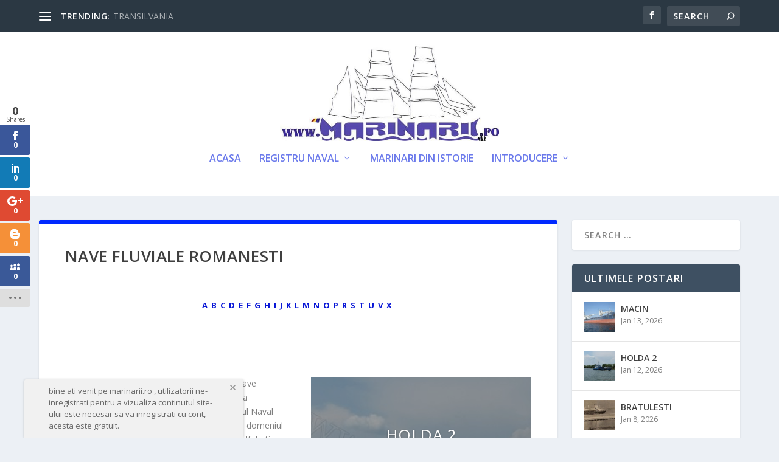

--- FILE ---
content_type: text/html; charset=UTF-8
request_url: https://marinarii.ro/nave-fluviale-romanesti/
body_size: 27300
content:
<!DOCTYPE html>
<!--[if IE 6]>
<html id="ie6" lang="en-US">
<![endif]-->
<!--[if IE 7]>
<html id="ie7" lang="en-US">
<![endif]-->
<!--[if IE 8]>
<html id="ie8" lang="en-US">
<![endif]-->
<!--[if !(IE 6) | !(IE 7) | !(IE 8)  ]><!-->
<html lang="en-US">
<!--<![endif]-->
<head>
<meta charset="UTF-8" />
<meta http-equiv="X-UA-Compatible" content="IE=edge">
<link rel="pingback" href="https://marinarii.ro/xmlrpc.php" />
<!--[if lt IE 9]>
<script src="https://marinarii.ro/wp-content/themes/Extra/scripts/ext/html5.js" type="text/javascript"></script>
<![endif]-->
<script type="text/javascript">
document.documentElement.className = 'js';
</script>
<title>Nave Fluviale Romanesti | marinarii.ro</title>
<link rel="preconnect" href="https://fonts.gstatic.com" crossorigin /><style>
#wpadminbar #wp-admin-bar-wccp_free_top_button .ab-icon:before {
content: "\f160";
color: #02CA02;
top: 3px;
}
#wpadminbar #wp-admin-bar-wccp_free_top_button .ab-icon {
transform: rotate(45deg);
}
</style>
<meta name='robots' content='max-image-preview:large' />
<script type="text/javascript">
let jqueryParams=[],jQuery=function(r){return jqueryParams=[...jqueryParams,r],jQuery},$=function(r){return jqueryParams=[...jqueryParams,r],$};window.jQuery=jQuery,window.$=jQuery;let customHeadScripts=!1;jQuery.fn=jQuery.prototype={},$.fn=jQuery.prototype={},jQuery.noConflict=function(r){if(window.jQuery)return jQuery=window.jQuery,$=window.jQuery,customHeadScripts=!0,jQuery.noConflict},jQuery.ready=function(r){jqueryParams=[...jqueryParams,r]},$.ready=function(r){jqueryParams=[...jqueryParams,r]},jQuery.load=function(r){jqueryParams=[...jqueryParams,r]},$.load=function(r){jqueryParams=[...jqueryParams,r]},jQuery.fn.ready=function(r){jqueryParams=[...jqueryParams,r]},$.fn.ready=function(r){jqueryParams=[...jqueryParams,r]};</script><link rel='dns-prefetch' href='//fonts.googleapis.com' />
<link rel='dns-prefetch' href='//www.googletagmanager.com' />
<link rel="alternate" type="application/rss+xml" title="marinarii.ro &raquo; Feed" href="https://marinarii.ro/feed/" />
<link rel="alternate" type="application/rss+xml" title="marinarii.ro &raquo; Comments Feed" href="https://marinarii.ro/comments/feed/" />
<meta content="Extra Child Theme v.1.0" name="generator"/><style id='wp-block-library-theme-inline-css' type='text/css'>
.wp-block-audio :where(figcaption){color:#555;font-size:13px;text-align:center}.is-dark-theme .wp-block-audio :where(figcaption){color:#ffffffa6}.wp-block-audio{margin:0 0 1em}.wp-block-code{border:1px solid #ccc;border-radius:4px;font-family:Menlo,Consolas,monaco,monospace;padding:.8em 1em}.wp-block-embed :where(figcaption){color:#555;font-size:13px;text-align:center}.is-dark-theme .wp-block-embed :where(figcaption){color:#ffffffa6}.wp-block-embed{margin:0 0 1em}.blocks-gallery-caption{color:#555;font-size:13px;text-align:center}.is-dark-theme .blocks-gallery-caption{color:#ffffffa6}:root :where(.wp-block-image figcaption){color:#555;font-size:13px;text-align:center}.is-dark-theme :root :where(.wp-block-image figcaption){color:#ffffffa6}.wp-block-image{margin:0 0 1em}.wp-block-pullquote{border-bottom:4px solid;border-top:4px solid;color:currentColor;margin-bottom:1.75em}.wp-block-pullquote cite,.wp-block-pullquote footer,.wp-block-pullquote__citation{color:currentColor;font-size:.8125em;font-style:normal;text-transform:uppercase}.wp-block-quote{border-left:.25em solid;margin:0 0 1.75em;padding-left:1em}.wp-block-quote cite,.wp-block-quote footer{color:currentColor;font-size:.8125em;font-style:normal;position:relative}.wp-block-quote:where(.has-text-align-right){border-left:none;border-right:.25em solid;padding-left:0;padding-right:1em}.wp-block-quote:where(.has-text-align-center){border:none;padding-left:0}.wp-block-quote.is-large,.wp-block-quote.is-style-large,.wp-block-quote:where(.is-style-plain){border:none}.wp-block-search .wp-block-search__label{font-weight:700}.wp-block-search__button{border:1px solid #ccc;padding:.375em .625em}:where(.wp-block-group.has-background){padding:1.25em 2.375em}.wp-block-separator.has-css-opacity{opacity:.4}.wp-block-separator{border:none;border-bottom:2px solid;margin-left:auto;margin-right:auto}.wp-block-separator.has-alpha-channel-opacity{opacity:1}.wp-block-separator:not(.is-style-wide):not(.is-style-dots){width:100px}.wp-block-separator.has-background:not(.is-style-dots){border-bottom:none;height:1px}.wp-block-separator.has-background:not(.is-style-wide):not(.is-style-dots){height:2px}.wp-block-table{margin:0 0 1em}.wp-block-table td,.wp-block-table th{word-break:normal}.wp-block-table :where(figcaption){color:#555;font-size:13px;text-align:center}.is-dark-theme .wp-block-table :where(figcaption){color:#ffffffa6}.wp-block-video :where(figcaption){color:#555;font-size:13px;text-align:center}.is-dark-theme .wp-block-video :where(figcaption){color:#ffffffa6}.wp-block-video{margin:0 0 1em}:root :where(.wp-block-template-part.has-background){margin-bottom:0;margin-top:0;padding:1.25em 2.375em}
</style>
<!-- <link rel='stylesheet' id='um_scrollbar-css' href='https://marinarii.ro/wp-content/plugins/um-messaging/assets/libs/simplebar/simplebar.min.css?ver=4.0.0-alpha.5' type='text/css' media='all' /> -->
<!-- <link rel='stylesheet' id='um_modal-css' href='https://marinarii.ro/wp-content/plugins/ultimate-member/assets/css/um-modal.min.css?ver=2.11.1' type='text/css' media='all' /> -->
<!-- <link rel='stylesheet' id='um_responsive-css' href='https://marinarii.ro/wp-content/plugins/ultimate-member/assets/css/um-responsive.min.css?ver=2.11.1' type='text/css' media='all' /> -->
<!-- <link rel='stylesheet' id='um-messaging-css' href='https://marinarii.ro/wp-content/plugins/um-messaging/assets/css/um-messaging.min.css?ver=2.4.2' type='text/css' media='all' /> -->
<link rel="stylesheet" type="text/css" href="//marinarii.ro/wp-content/cache/wpfc-minified/21iadk64/647ku.css" media="all"/>
<style id='um-messaging-inline-css' type='text/css'>
.um-message-item-content a { color:#0085ba; text-decoration: underline !important;}
.um-message-item-content a:hover {color: rgba(0, 133, 186, 0.9);}
.um-message-item.left_m .um-message-item-content a {color: #fff}
.um-message-send, .um-message-send.disabled:hover { background-color:#0085ba; }
.um-message-send:hover { background-color: rgba(0, 133, 186, 0.9) }
.um-message-item.left_m .um-message-item-content { background-color: rgba(0, 133, 186, 0.8);}
.um-message-footer { background: rgba(0, 133, 186, 0.03); border-top: 1px solid rgba(0, 133, 186, 0.2);}
.um-message-textarea textarea, div.um div.um-form .um-message-textarea textarea {border: 2px solid rgba(0, 133, 186, 0.3) !important}
.um-message-textarea textarea:focus,  div.um div.um-form .um-message-textarea textarea:focus {border: 2px solid rgba(0, 133, 186, 0.6) !important}
.um-message-emolist { border: 1px solid rgba(0, 133, 186, 0.25);}
.um-message-conv-item.active {color: #0085ba;}
.um-message-conv-view {border-left: 1px solid rgba(0, 133, 186, 0.2);}
</style>
<!-- <link rel='stylesheet' id='select2-css' href='https://marinarii.ro/wp-content/plugins/ultimate-member/assets/libs/select2/select2.min.css?ver=4.0.13' type='text/css' media='all' /> -->
<!-- <link rel='stylesheet' id='um_tipsy-css' href='https://marinarii.ro/wp-content/plugins/ultimate-member/assets/libs/tipsy/tipsy.min.css?ver=1.0.0a' type='text/css' media='all' /> -->
<!-- <link rel='stylesheet' id='um-user-tags-css' href='https://marinarii.ro/wp-content/plugins/um-user-tags/assets/css/um-user-tags.min.css?ver=2.3.1' type='text/css' media='all' /> -->
<link rel="stylesheet" type="text/css" href="//marinarii.ro/wp-content/cache/wpfc-minified/1scy11k8/647ku.css" media="all"/>
<style id='global-styles-inline-css' type='text/css'>
:root{--wp--preset--aspect-ratio--square: 1;--wp--preset--aspect-ratio--4-3: 4/3;--wp--preset--aspect-ratio--3-4: 3/4;--wp--preset--aspect-ratio--3-2: 3/2;--wp--preset--aspect-ratio--2-3: 2/3;--wp--preset--aspect-ratio--16-9: 16/9;--wp--preset--aspect-ratio--9-16: 9/16;--wp--preset--color--black: #000000;--wp--preset--color--cyan-bluish-gray: #abb8c3;--wp--preset--color--white: #ffffff;--wp--preset--color--pale-pink: #f78da7;--wp--preset--color--vivid-red: #cf2e2e;--wp--preset--color--luminous-vivid-orange: #ff6900;--wp--preset--color--luminous-vivid-amber: #fcb900;--wp--preset--color--light-green-cyan: #7bdcb5;--wp--preset--color--vivid-green-cyan: #00d084;--wp--preset--color--pale-cyan-blue: #8ed1fc;--wp--preset--color--vivid-cyan-blue: #0693e3;--wp--preset--color--vivid-purple: #9b51e0;--wp--preset--gradient--vivid-cyan-blue-to-vivid-purple: linear-gradient(135deg,rgba(6,147,227,1) 0%,rgb(155,81,224) 100%);--wp--preset--gradient--light-green-cyan-to-vivid-green-cyan: linear-gradient(135deg,rgb(122,220,180) 0%,rgb(0,208,130) 100%);--wp--preset--gradient--luminous-vivid-amber-to-luminous-vivid-orange: linear-gradient(135deg,rgba(252,185,0,1) 0%,rgba(255,105,0,1) 100%);--wp--preset--gradient--luminous-vivid-orange-to-vivid-red: linear-gradient(135deg,rgba(255,105,0,1) 0%,rgb(207,46,46) 100%);--wp--preset--gradient--very-light-gray-to-cyan-bluish-gray: linear-gradient(135deg,rgb(238,238,238) 0%,rgb(169,184,195) 100%);--wp--preset--gradient--cool-to-warm-spectrum: linear-gradient(135deg,rgb(74,234,220) 0%,rgb(151,120,209) 20%,rgb(207,42,186) 40%,rgb(238,44,130) 60%,rgb(251,105,98) 80%,rgb(254,248,76) 100%);--wp--preset--gradient--blush-light-purple: linear-gradient(135deg,rgb(255,206,236) 0%,rgb(152,150,240) 100%);--wp--preset--gradient--blush-bordeaux: linear-gradient(135deg,rgb(254,205,165) 0%,rgb(254,45,45) 50%,rgb(107,0,62) 100%);--wp--preset--gradient--luminous-dusk: linear-gradient(135deg,rgb(255,203,112) 0%,rgb(199,81,192) 50%,rgb(65,88,208) 100%);--wp--preset--gradient--pale-ocean: linear-gradient(135deg,rgb(255,245,203) 0%,rgb(182,227,212) 50%,rgb(51,167,181) 100%);--wp--preset--gradient--electric-grass: linear-gradient(135deg,rgb(202,248,128) 0%,rgb(113,206,126) 100%);--wp--preset--gradient--midnight: linear-gradient(135deg,rgb(2,3,129) 0%,rgb(40,116,252) 100%);--wp--preset--font-size--small: 13px;--wp--preset--font-size--medium: 20px;--wp--preset--font-size--large: 36px;--wp--preset--font-size--x-large: 42px;--wp--preset--spacing--20: 0.44rem;--wp--preset--spacing--30: 0.67rem;--wp--preset--spacing--40: 1rem;--wp--preset--spacing--50: 1.5rem;--wp--preset--spacing--60: 2.25rem;--wp--preset--spacing--70: 3.38rem;--wp--preset--spacing--80: 5.06rem;--wp--preset--shadow--natural: 6px 6px 9px rgba(0, 0, 0, 0.2);--wp--preset--shadow--deep: 12px 12px 50px rgba(0, 0, 0, 0.4);--wp--preset--shadow--sharp: 6px 6px 0px rgba(0, 0, 0, 0.2);--wp--preset--shadow--outlined: 6px 6px 0px -3px rgba(255, 255, 255, 1), 6px 6px rgba(0, 0, 0, 1);--wp--preset--shadow--crisp: 6px 6px 0px rgba(0, 0, 0, 1);}:root { --wp--style--global--content-size: 856px;--wp--style--global--wide-size: 1280px; }:where(body) { margin: 0; }.wp-site-blocks > .alignleft { float: left; margin-right: 2em; }.wp-site-blocks > .alignright { float: right; margin-left: 2em; }.wp-site-blocks > .aligncenter { justify-content: center; margin-left: auto; margin-right: auto; }:where(.is-layout-flex){gap: 0.5em;}:where(.is-layout-grid){gap: 0.5em;}.is-layout-flow > .alignleft{float: left;margin-inline-start: 0;margin-inline-end: 2em;}.is-layout-flow > .alignright{float: right;margin-inline-start: 2em;margin-inline-end: 0;}.is-layout-flow > .aligncenter{margin-left: auto !important;margin-right: auto !important;}.is-layout-constrained > .alignleft{float: left;margin-inline-start: 0;margin-inline-end: 2em;}.is-layout-constrained > .alignright{float: right;margin-inline-start: 2em;margin-inline-end: 0;}.is-layout-constrained > .aligncenter{margin-left: auto !important;margin-right: auto !important;}.is-layout-constrained > :where(:not(.alignleft):not(.alignright):not(.alignfull)){max-width: var(--wp--style--global--content-size);margin-left: auto !important;margin-right: auto !important;}.is-layout-constrained > .alignwide{max-width: var(--wp--style--global--wide-size);}body .is-layout-flex{display: flex;}.is-layout-flex{flex-wrap: wrap;align-items: center;}.is-layout-flex > :is(*, div){margin: 0;}body .is-layout-grid{display: grid;}.is-layout-grid > :is(*, div){margin: 0;}body{padding-top: 0px;padding-right: 0px;padding-bottom: 0px;padding-left: 0px;}:root :where(.wp-element-button, .wp-block-button__link){background-color: #32373c;border-width: 0;color: #fff;font-family: inherit;font-size: inherit;line-height: inherit;padding: calc(0.667em + 2px) calc(1.333em + 2px);text-decoration: none;}.has-black-color{color: var(--wp--preset--color--black) !important;}.has-cyan-bluish-gray-color{color: var(--wp--preset--color--cyan-bluish-gray) !important;}.has-white-color{color: var(--wp--preset--color--white) !important;}.has-pale-pink-color{color: var(--wp--preset--color--pale-pink) !important;}.has-vivid-red-color{color: var(--wp--preset--color--vivid-red) !important;}.has-luminous-vivid-orange-color{color: var(--wp--preset--color--luminous-vivid-orange) !important;}.has-luminous-vivid-amber-color{color: var(--wp--preset--color--luminous-vivid-amber) !important;}.has-light-green-cyan-color{color: var(--wp--preset--color--light-green-cyan) !important;}.has-vivid-green-cyan-color{color: var(--wp--preset--color--vivid-green-cyan) !important;}.has-pale-cyan-blue-color{color: var(--wp--preset--color--pale-cyan-blue) !important;}.has-vivid-cyan-blue-color{color: var(--wp--preset--color--vivid-cyan-blue) !important;}.has-vivid-purple-color{color: var(--wp--preset--color--vivid-purple) !important;}.has-black-background-color{background-color: var(--wp--preset--color--black) !important;}.has-cyan-bluish-gray-background-color{background-color: var(--wp--preset--color--cyan-bluish-gray) !important;}.has-white-background-color{background-color: var(--wp--preset--color--white) !important;}.has-pale-pink-background-color{background-color: var(--wp--preset--color--pale-pink) !important;}.has-vivid-red-background-color{background-color: var(--wp--preset--color--vivid-red) !important;}.has-luminous-vivid-orange-background-color{background-color: var(--wp--preset--color--luminous-vivid-orange) !important;}.has-luminous-vivid-amber-background-color{background-color: var(--wp--preset--color--luminous-vivid-amber) !important;}.has-light-green-cyan-background-color{background-color: var(--wp--preset--color--light-green-cyan) !important;}.has-vivid-green-cyan-background-color{background-color: var(--wp--preset--color--vivid-green-cyan) !important;}.has-pale-cyan-blue-background-color{background-color: var(--wp--preset--color--pale-cyan-blue) !important;}.has-vivid-cyan-blue-background-color{background-color: var(--wp--preset--color--vivid-cyan-blue) !important;}.has-vivid-purple-background-color{background-color: var(--wp--preset--color--vivid-purple) !important;}.has-black-border-color{border-color: var(--wp--preset--color--black) !important;}.has-cyan-bluish-gray-border-color{border-color: var(--wp--preset--color--cyan-bluish-gray) !important;}.has-white-border-color{border-color: var(--wp--preset--color--white) !important;}.has-pale-pink-border-color{border-color: var(--wp--preset--color--pale-pink) !important;}.has-vivid-red-border-color{border-color: var(--wp--preset--color--vivid-red) !important;}.has-luminous-vivid-orange-border-color{border-color: var(--wp--preset--color--luminous-vivid-orange) !important;}.has-luminous-vivid-amber-border-color{border-color: var(--wp--preset--color--luminous-vivid-amber) !important;}.has-light-green-cyan-border-color{border-color: var(--wp--preset--color--light-green-cyan) !important;}.has-vivid-green-cyan-border-color{border-color: var(--wp--preset--color--vivid-green-cyan) !important;}.has-pale-cyan-blue-border-color{border-color: var(--wp--preset--color--pale-cyan-blue) !important;}.has-vivid-cyan-blue-border-color{border-color: var(--wp--preset--color--vivid-cyan-blue) !important;}.has-vivid-purple-border-color{border-color: var(--wp--preset--color--vivid-purple) !important;}.has-vivid-cyan-blue-to-vivid-purple-gradient-background{background: var(--wp--preset--gradient--vivid-cyan-blue-to-vivid-purple) !important;}.has-light-green-cyan-to-vivid-green-cyan-gradient-background{background: var(--wp--preset--gradient--light-green-cyan-to-vivid-green-cyan) !important;}.has-luminous-vivid-amber-to-luminous-vivid-orange-gradient-background{background: var(--wp--preset--gradient--luminous-vivid-amber-to-luminous-vivid-orange) !important;}.has-luminous-vivid-orange-to-vivid-red-gradient-background{background: var(--wp--preset--gradient--luminous-vivid-orange-to-vivid-red) !important;}.has-very-light-gray-to-cyan-bluish-gray-gradient-background{background: var(--wp--preset--gradient--very-light-gray-to-cyan-bluish-gray) !important;}.has-cool-to-warm-spectrum-gradient-background{background: var(--wp--preset--gradient--cool-to-warm-spectrum) !important;}.has-blush-light-purple-gradient-background{background: var(--wp--preset--gradient--blush-light-purple) !important;}.has-blush-bordeaux-gradient-background{background: var(--wp--preset--gradient--blush-bordeaux) !important;}.has-luminous-dusk-gradient-background{background: var(--wp--preset--gradient--luminous-dusk) !important;}.has-pale-ocean-gradient-background{background: var(--wp--preset--gradient--pale-ocean) !important;}.has-electric-grass-gradient-background{background: var(--wp--preset--gradient--electric-grass) !important;}.has-midnight-gradient-background{background: var(--wp--preset--gradient--midnight) !important;}.has-small-font-size{font-size: var(--wp--preset--font-size--small) !important;}.has-medium-font-size{font-size: var(--wp--preset--font-size--medium) !important;}.has-large-font-size{font-size: var(--wp--preset--font-size--large) !important;}.has-x-large-font-size{font-size: var(--wp--preset--font-size--x-large) !important;}
:where(.wp-block-post-template.is-layout-flex){gap: 1.25em;}:where(.wp-block-post-template.is-layout-grid){gap: 1.25em;}
:where(.wp-block-columns.is-layout-flex){gap: 2em;}:where(.wp-block-columns.is-layout-grid){gap: 2em;}
:root :where(.wp-block-pullquote){font-size: 1.5em;line-height: 1.6;}
</style>
<!-- <link rel='stylesheet' id='child-theme-generator-css' href='https://marinarii.ro/wp-content/plugins/child-theme-generator/public/css/child-theme-generator-public.css?ver=1.0.0' type='text/css' media='all' /> -->
<!-- <link rel='stylesheet' id='wp-job-manager-job-listings-css' href='https://marinarii.ro/wp-content/plugins/wp-job-manager/assets/dist/css/job-listings.css?ver=598383a28ac5f9f156e4' type='text/css' media='all' /> -->
<!-- <link rel='stylesheet' id='um_fonticons_fa-css' href='https://marinarii.ro/wp-content/plugins/ultimate-member/assets/libs/legacy/fonticons/fonticons-fa.min.css?ver=2.11.1' type='text/css' media='all' /> -->
<!-- <link rel='stylesheet' id='um-user-bookmarks-css' href='https://marinarii.ro/wp-content/plugins/um-user-bookmarks/assets/css/um-user-bookmarks.min.css?ver=2.1.6' type='text/css' media='all' /> -->
<!-- <link rel='stylesheet' id='et_monarch-css-css' href='https://marinarii.ro/wp-content/plugins/monarch/css/style.css?ver=1.4.14' type='text/css' media='all' /> -->
<link rel="stylesheet" type="text/css" href="//marinarii.ro/wp-content/cache/wpfc-minified/3mkqdph/647ku.css" media="all"/>
<link rel='stylesheet' id='et-gf-open-sans-css' href='https://fonts.googleapis.com/css?family=Open+Sans:400,700' type='text/css' media='all' />
<link rel='stylesheet' id='extra-fonts-css' href='https://fonts.googleapis.com/css?family=Open+Sans:300italic,400italic,600italic,700italic,800italic,400,300,600,700,800&#038;subset=latin,latin-ext' type='text/css' media='all' />
<!-- <link rel='stylesheet' id='extra-style-parent-css' href='https://marinarii.ro/wp-content/themes/Extra/style.min.css?ver=4.27.4' type='text/css' media='all' /> -->
<link rel="stylesheet" type="text/css" href="//marinarii.ro/wp-content/cache/wpfc-minified/d683r0qe/647ku.css" media="all"/>
<style id='extra-dynamic-critical-inline-css' type='text/css'>
@font-face{font-family:ETmodules;font-display:block;src:url(//marinarii.ro/wp-content/themes/Extra/core/admin/fonts/modules/all/modules.eot);src:url(//marinarii.ro/wp-content/themes/Extra/core/admin/fonts/modules/all/modules.eot?#iefix) format("embedded-opentype"),url(//marinarii.ro/wp-content/themes/Extra/core/admin/fonts/modules/all/modules.woff) format("woff"),url(//marinarii.ro/wp-content/themes/Extra/core/admin/fonts/modules/all/modules.ttf) format("truetype"),url(//marinarii.ro/wp-content/themes/Extra/core/admin/fonts/modules/all/modules.svg#ETmodules) format("svg");font-weight:400;font-style:normal}
@media (min-width:981px){.et_pb_gutters3 .et_pb_column,.et_pb_gutters3.et_pb_row .et_pb_column{margin-right:5.5%}.et_pb_gutters3 .et_pb_column_4_4,.et_pb_gutters3.et_pb_row .et_pb_column_4_4{width:100%}.et_pb_gutters3 .et_pb_column_4_4 .et_pb_module,.et_pb_gutters3.et_pb_row .et_pb_column_4_4 .et_pb_module{margin-bottom:2.75%}.et_pb_gutters3 .et_pb_column_3_4,.et_pb_gutters3.et_pb_row .et_pb_column_3_4{width:73.625%}.et_pb_gutters3 .et_pb_column_3_4 .et_pb_module,.et_pb_gutters3.et_pb_row .et_pb_column_3_4 .et_pb_module{margin-bottom:3.735%}.et_pb_gutters3 .et_pb_column_2_3,.et_pb_gutters3.et_pb_row .et_pb_column_2_3{width:64.833%}.et_pb_gutters3 .et_pb_column_2_3 .et_pb_module,.et_pb_gutters3.et_pb_row .et_pb_column_2_3 .et_pb_module{margin-bottom:4.242%}.et_pb_gutters3 .et_pb_column_3_5,.et_pb_gutters3.et_pb_row .et_pb_column_3_5{width:57.8%}.et_pb_gutters3 .et_pb_column_3_5 .et_pb_module,.et_pb_gutters3.et_pb_row .et_pb_column_3_5 .et_pb_module{margin-bottom:4.758%}.et_pb_gutters3 .et_pb_column_1_2,.et_pb_gutters3.et_pb_row .et_pb_column_1_2{width:47.25%}.et_pb_gutters3 .et_pb_column_1_2 .et_pb_module,.et_pb_gutters3.et_pb_row .et_pb_column_1_2 .et_pb_module{margin-bottom:5.82%}.et_pb_gutters3 .et_pb_column_2_5,.et_pb_gutters3.et_pb_row .et_pb_column_2_5{width:36.7%}.et_pb_gutters3 .et_pb_column_2_5 .et_pb_module,.et_pb_gutters3.et_pb_row .et_pb_column_2_5 .et_pb_module{margin-bottom:7.493%}.et_pb_gutters3 .et_pb_column_1_3,.et_pb_gutters3.et_pb_row .et_pb_column_1_3{width:29.6667%}.et_pb_gutters3 .et_pb_column_1_3 .et_pb_module,.et_pb_gutters3.et_pb_row .et_pb_column_1_3 .et_pb_module{margin-bottom:9.27%}.et_pb_gutters3 .et_pb_column_1_4,.et_pb_gutters3.et_pb_row .et_pb_column_1_4{width:20.875%}.et_pb_gutters3 .et_pb_column_1_4 .et_pb_module,.et_pb_gutters3.et_pb_row .et_pb_column_1_4 .et_pb_module{margin-bottom:13.174%}.et_pb_gutters3 .et_pb_column_1_5,.et_pb_gutters3.et_pb_row .et_pb_column_1_5{width:15.6%}.et_pb_gutters3 .et_pb_column_1_5 .et_pb_module,.et_pb_gutters3.et_pb_row .et_pb_column_1_5 .et_pb_module{margin-bottom:17.628%}.et_pb_gutters3 .et_pb_column_1_6,.et_pb_gutters3.et_pb_row .et_pb_column_1_6{width:12.0833%}.et_pb_gutters3 .et_pb_column_1_6 .et_pb_module,.et_pb_gutters3.et_pb_row .et_pb_column_1_6 .et_pb_module{margin-bottom:22.759%}.et_pb_gutters3 .et_full_width_page.woocommerce-page ul.products li.product{width:20.875%;margin-right:5.5%;margin-bottom:5.5%}.et_pb_gutters3.et_left_sidebar.woocommerce-page #main-content ul.products li.product,.et_pb_gutters3.et_right_sidebar.woocommerce-page #main-content ul.products li.product{width:28.353%;margin-right:7.47%}.et_pb_gutters3.et_left_sidebar.woocommerce-page #main-content ul.products.columns-1 li.product,.et_pb_gutters3.et_right_sidebar.woocommerce-page #main-content ul.products.columns-1 li.product{width:100%;margin-right:0}.et_pb_gutters3.et_left_sidebar.woocommerce-page #main-content ul.products.columns-2 li.product,.et_pb_gutters3.et_right_sidebar.woocommerce-page #main-content ul.products.columns-2 li.product{width:48%;margin-right:4%}.et_pb_gutters3.et_left_sidebar.woocommerce-page #main-content ul.products.columns-2 li:nth-child(2n+2),.et_pb_gutters3.et_right_sidebar.woocommerce-page #main-content ul.products.columns-2 li:nth-child(2n+2){margin-right:0}.et_pb_gutters3.et_left_sidebar.woocommerce-page #main-content ul.products.columns-2 li:nth-child(3n+1),.et_pb_gutters3.et_right_sidebar.woocommerce-page #main-content ul.products.columns-2 li:nth-child(3n+1){clear:none}}
@media (min-width:981px){.et_pb_gutters3 .et_pb_column_single.et_pb_column_1_4 .et_pb_module,.et_pb_gutters3.et_pb_row .et_pb_column_single.et_pb_column_1_4 .et_pb_module{margin-bottom:13.174%}.et_pb_gutters3 .et_pb_column_single.et_pb_column_1_3 .et_pb_module,.et_pb_gutters3.et_pb_row .et_pb_column_single.et_pb_column_1_3 .et_pb_module{margin-bottom:9.27%}.et_pb_gutters3 .et_pb_column_single.et_pb_column_1_2 .et_pb_module,.et_pb_gutters3.et_pb_row .et_pb_column_single.et_pb_column_1_2 .et_pb_module{margin-bottom:5.82%}.et_pb_column.et_pb_column_3_4>.et_pb_row_inner.et_pb_gutters3>.et_pb_column_4_4,.et_pb_gutters3 .et_pb_column_3_4>.et_pb_row_inner>.et_pb_column_4_4{width:100%}.et_pb_column.et_pb_column_3_4>.et_pb_row_inner.et_pb_gutters3>.et_pb_column_4_4 .et_pb_module,.et_pb_gutters3 .et_pb_column_3_4>.et_pb_row_inner>.et_pb_column_4_4 .et_pb_module{margin-bottom:3.735%}.et_pb_column.et_pb_column_3_4>.et_pb_row_inner.et_pb_gutters3>.et_pb_column_3_8,.et_pb_gutters3 .et_pb_column_3_4>.et_pb_row_inner>.et_pb_column_3_8{width:46.26486%;margin-right:7.47%}.et_pb_column.et_pb_column_3_4>.et_pb_row_inner.et_pb_gutters3>.et_pb_column_3_8 .et_pb_module,.et_pb_gutters3 .et_pb_column_3_4>.et_pb_row_inner>.et_pb_column_3_8 .et_pb_module{margin-bottom:7.47%}.et_pb_column.et_pb_column_3_4>.et_pb_row_inner.et_pb_gutters3>.et_pb_column_1_4,.et_pb_gutters3 .et_pb_column_3_4>.et_pb_row_inner>.et_pb_column_1_4{width:28.35314%;margin-right:7.47%}.et_pb_column.et_pb_column_3_4>.et_pb_row_inner.et_pb_gutters3>.et_pb_column_1_4 .et_pb_module,.et_pb_gutters3 .et_pb_column_3_4>.et_pb_row_inner>.et_pb_column_1_4 .et_pb_module{margin-bottom:13.174%}.et_pb_column.et_pb_column_2_3>.et_pb_row_inner.et_pb_gutters3>.et_pb_column_4_4,.et_pb_gutters3 .et_pb_column_2_3>.et_pb_row_inner>.et_pb_column_4_4{width:100%}.et_pb_column.et_pb_column_2_3>.et_pb_row_inner.et_pb_gutters3>.et_pb_column_4_4 .et_pb_module,.et_pb_gutters3 .et_pb_column_2_3>.et_pb_row_inner>.et_pb_column_4_4 .et_pb_module{margin-bottom:4.242%}.et_pb_column.et_pb_column_2_3>.et_pb_row_inner.et_pb_gutters3>.et_pb_column_1_3,.et_pb_gutters3 .et_pb_column_2_3>.et_pb_row_inner>.et_pb_column_1_3{width:45.758%;margin-right:8.483%}.et_pb_column.et_pb_column_2_3>.et_pb_row_inner.et_pb_gutters3>.et_pb_column_1_3 .et_pb_module,.et_pb_gutters3 .et_pb_column_2_3>.et_pb_row_inner>.et_pb_column_1_3 .et_pb_module{margin-bottom:9.27%}.et_pb_column.et_pb_column_2_3>.et_pb_row_inner.et_pb_gutters3>.et_pb_column_1_6,.et_pb_gutters3 .et_pb_column_2_3>.et_pb_row_inner>.et_pb_column_1_6{width:18.638%;margin-right:8.483%}.et_pb_column.et_pb_column_2_3>.et_pb_row_inner.et_pb_gutters3>.et_pb_column_1_6 .et_pb_module,.et_pb_gutters3 .et_pb_column_2_3>.et_pb_row_inner>.et_pb_column_1_6 .et_pb_module{margin-bottom:22.759%}.et_pb_column.et_pb_column_2_3>.et_pb_row_inner.et_pb_gutters3>.et_pb_column_2_9,.et_pb_gutters3 .et_pb_column_2_3>.et_pb_row_inner>.et_pb_column_2_9{width:27.67781%;margin-right:8.483%}.et_pb_column.et_pb_column_2_3>.et_pb_row_inner.et_pb_gutters3>.et_pb_column_2_9 .et_pb_module,.et_pb_gutters3 .et_pb_column_2_3>.et_pb_row_inner>.et_pb_column_2_9 .et_pb_module{margin-bottom:22.759%}.et_pb_column.et_pb_column_1_2>.et_pb_row_inner.et_pb_gutters3>.et_pb_column_4_4,.et_pb_gutters3 .et_pb_column_1_2>.et_pb_row_inner>.et_pb_column_4_4{width:100%}.et_pb_column.et_pb_column_1_2>.et_pb_row_inner.et_pb_gutters3>.et_pb_column_4_4 .et_pb_module,.et_pb_gutters3 .et_pb_column_1_2>.et_pb_row_inner>.et_pb_column_4_4 .et_pb_module{margin-bottom:5.82%}.et_pb_column.et_pb_column_1_2>.et_pb_row_inner.et_pb_gutters3>.et_pb_column_1_4,.et_pb_gutters3 .et_pb_column_1_2>.et_pb_row_inner>.et_pb_column_1_4{width:44.17989%;margin-right:11.64%}.et_pb_column.et_pb_column_1_2>.et_pb_row_inner.et_pb_gutters3>.et_pb_column_1_4 .et_pb_module,.et_pb_gutters3 .et_pb_column_1_2>.et_pb_row_inner>.et_pb_column_1_4 .et_pb_module{margin-bottom:13.174%}.et_pb_column.et_pb_column_1_2>.et_pb_row_inner.et_pb_gutters3>.et_pb_column_1_6,.et_pb_gutters3 .et_pb_column_1_2>.et_pb_row_inner>.et_pb_column_1_6{width:25.573%;margin-right:11.64%}.et_pb_column.et_pb_column_1_2>.et_pb_row_inner.et_pb_gutters3>.et_pb_column_1_6 .et_pb_module,.et_pb_gutters3 .et_pb_column_1_2>.et_pb_row_inner>.et_pb_column_1_6 .et_pb_module{margin-bottom:22.759%}}
@-webkit-keyframes fadeOutTop{0%{opacity:1;transform:translatey(0)}to{opacity:0;transform:translatey(-60%)}}@keyframes fadeOutTop{0%{opacity:1;transform:translatey(0)}to{opacity:0;transform:translatey(-60%)}}@-webkit-keyframes fadeInTop{0%{opacity:0;transform:translatey(-60%)}to{opacity:1;transform:translatey(0)}}@keyframes fadeInTop{0%{opacity:0;transform:translatey(-60%)}to{opacity:1;transform:translatey(0)}}@-webkit-keyframes fadeInBottom{0%{opacity:0;transform:translatey(60%)}to{opacity:1;transform:translatey(0)}}@keyframes fadeInBottom{0%{opacity:0;transform:translatey(60%)}to{opacity:1;transform:translatey(0)}}@-webkit-keyframes fadeOutBottom{0%{opacity:1;transform:translatey(0)}to{opacity:0;transform:translatey(60%)}}@keyframes fadeOutBottom{0%{opacity:1;transform:translatey(0)}to{opacity:0;transform:translatey(60%)}}@-webkit-keyframes Grow{0%{opacity:0;transform:scaleY(.5)}to{opacity:1;transform:scale(1)}}@keyframes Grow{0%{opacity:0;transform:scaleY(.5)}to{opacity:1;transform:scale(1)}}/*!
* Animate.css - http://daneden.me/animate
* Licensed under the MIT license - http://opensource.org/licenses/MIT
* Copyright (c) 2015 Daniel Eden
*/@-webkit-keyframes flipInX{0%{transform:perspective(400px) rotateX(90deg);-webkit-animation-timing-function:ease-in;animation-timing-function:ease-in;opacity:0}40%{transform:perspective(400px) rotateX(-20deg);-webkit-animation-timing-function:ease-in;animation-timing-function:ease-in}60%{transform:perspective(400px) rotateX(10deg);opacity:1}80%{transform:perspective(400px) rotateX(-5deg)}to{transform:perspective(400px)}}@keyframes flipInX{0%{transform:perspective(400px) rotateX(90deg);-webkit-animation-timing-function:ease-in;animation-timing-function:ease-in;opacity:0}40%{transform:perspective(400px) rotateX(-20deg);-webkit-animation-timing-function:ease-in;animation-timing-function:ease-in}60%{transform:perspective(400px) rotateX(10deg);opacity:1}80%{transform:perspective(400px) rotateX(-5deg)}to{transform:perspective(400px)}}@-webkit-keyframes flipInY{0%{transform:perspective(400px) rotateY(90deg);-webkit-animation-timing-function:ease-in;animation-timing-function:ease-in;opacity:0}40%{transform:perspective(400px) rotateY(-20deg);-webkit-animation-timing-function:ease-in;animation-timing-function:ease-in}60%{transform:perspective(400px) rotateY(10deg);opacity:1}80%{transform:perspective(400px) rotateY(-5deg)}to{transform:perspective(400px)}}@keyframes flipInY{0%{transform:perspective(400px) rotateY(90deg);-webkit-animation-timing-function:ease-in;animation-timing-function:ease-in;opacity:0}40%{transform:perspective(400px) rotateY(-20deg);-webkit-animation-timing-function:ease-in;animation-timing-function:ease-in}60%{transform:perspective(400px) rotateY(10deg);opacity:1}80%{transform:perspective(400px) rotateY(-5deg)}to{transform:perspective(400px)}}
.nav li li{padding:0 20px;margin:0}.et-menu li li a{padding:6px 20px;width:200px}.nav li{position:relative;line-height:1em}.nav li li{position:relative;line-height:2em}.nav li ul{position:absolute;padding:20px 0;z-index:9999;width:240px;background:#fff;visibility:hidden;opacity:0;border-top:3px solid #2ea3f2;box-shadow:0 2px 5px rgba(0,0,0,.1);-moz-box-shadow:0 2px 5px rgba(0,0,0,.1);-webkit-box-shadow:0 2px 5px rgba(0,0,0,.1);-webkit-transform:translateZ(0);text-align:left}.nav li.et-hover>ul{visibility:visible}.nav li.et-touch-hover>ul,.nav li:hover>ul{opacity:1;visibility:visible}.nav li li ul{z-index:1000;top:-23px;left:240px}.nav li.et-reverse-direction-nav li ul{left:auto;right:240px}.nav li:hover{visibility:inherit}.et_mobile_menu li a,.nav li li a{font-size:14px;transition:opacity .2s ease-in-out,background-color .2s ease-in-out}.et_mobile_menu li a:hover,.nav ul li a:hover{background-color:rgba(0,0,0,.03);opacity:.7}.et-dropdown-removing>ul{display:none}.mega-menu .et-dropdown-removing>ul{display:block}.et-menu .menu-item-has-children>a:first-child:after{font-family:ETmodules;content:"3";font-size:16px;position:absolute;right:0;top:0;font-weight:800}.et-menu .menu-item-has-children>a:first-child{padding-right:20px}.et-menu li li.menu-item-has-children>a:first-child:after{right:20px;top:6px}.et-menu-nav li.mega-menu{position:inherit}.et-menu-nav li.mega-menu>ul{padding:30px 20px;position:absolute!important;width:100%;left:0!important}.et-menu-nav li.mega-menu ul li{margin:0;float:left!important;display:block!important;padding:0!important}.et-menu-nav li.mega-menu li>ul{-webkit-animation:none!important;animation:none!important;padding:0;border:none;left:auto;top:auto;width:240px!important;position:relative;box-shadow:none;-webkit-box-shadow:none}.et-menu-nav li.mega-menu li ul{visibility:visible;opacity:1;display:none}.et-menu-nav li.mega-menu.et-hover li ul,.et-menu-nav li.mega-menu:hover li ul{display:block}.et-menu-nav li.mega-menu:hover>ul{opacity:1!important;visibility:visible!important}.et-menu-nav li.mega-menu>ul>li>a:first-child{padding-top:0!important;font-weight:700;border-bottom:1px solid rgba(0,0,0,.03)}.et-menu-nav li.mega-menu>ul>li>a:first-child:hover{background-color:transparent!important}.et-menu-nav li.mega-menu li>a{width:200px!important}.et-menu-nav li.mega-menu.mega-menu-parent li>a,.et-menu-nav li.mega-menu.mega-menu-parent li li{width:100%!important}.et-menu-nav li.mega-menu.mega-menu-parent li>.sub-menu{float:left;width:100%!important}.et-menu-nav li.mega-menu>ul>li{width:25%;margin:0}.et-menu-nav li.mega-menu.mega-menu-parent-3>ul>li{width:33.33%}.et-menu-nav li.mega-menu.mega-menu-parent-2>ul>li{width:50%}.et-menu-nav li.mega-menu.mega-menu-parent-1>ul>li{width:100%}.et_pb_fullwidth_menu li.mega-menu .menu-item-has-children>a:first-child:after,.et_pb_menu li.mega-menu .menu-item-has-children>a:first-child:after{display:none}.et_fullwidth_nav #top-menu li.mega-menu>ul{width:auto;left:30px!important;right:30px!important}.et_mobile_menu{position:absolute;left:0;padding:5%;background:#fff;width:100%;visibility:visible;opacity:1;display:none;z-index:9999;border-top:3px solid #2ea3f2;box-shadow:0 2px 5px rgba(0,0,0,.1);-moz-box-shadow:0 2px 5px rgba(0,0,0,.1);-webkit-box-shadow:0 2px 5px rgba(0,0,0,.1)}#main-header .et_mobile_menu li ul,.et_pb_fullwidth_menu .et_mobile_menu li ul,.et_pb_menu .et_mobile_menu li ul{visibility:visible!important;display:block!important;padding-left:10px}.et_mobile_menu li li{padding-left:5%}.et_mobile_menu li a{border-bottom:1px solid rgba(0,0,0,.03);color:#666;padding:10px 5%;display:block}.et_mobile_menu .menu-item-has-children>a{font-weight:700;background-color:rgba(0,0,0,.03)}.et_mobile_menu li .menu-item-has-children>a{background-color:transparent}.et_mobile_nav_menu{float:right;display:none}.mobile_menu_bar{position:relative;display:block;line-height:0}.mobile_menu_bar:before{content:"a";font-size:32px;position:relative;left:0;top:0;cursor:pointer}.et_pb_module .mobile_menu_bar:before{top:2px}.mobile_nav .select_page{display:none}
.et_pb_section{position:relative;background-color:#fff;background-position:50%;background-size:100%;background-size:cover}.et_pb_section--absolute,.et_pb_section--fixed{width:100%}.et_pb_section.et_section_transparent{background-color:transparent}.et_pb_fullwidth_section{padding:0}.et_pb_fullwidth_section>.et_pb_module:not(.et_pb_post_content):not(.et_pb_fullwidth_post_content) .et_pb_row{padding:0!important}.et_pb_inner_shadow{box-shadow:inset 0 0 7px rgba(0,0,0,.07)}.et_pb_bottom_inside_divider,.et_pb_top_inside_divider{display:block;background-repeat-y:no-repeat;height:100%;position:absolute;pointer-events:none;width:100%;left:0;right:0}.et_pb_bottom_inside_divider.et-no-transition,.et_pb_top_inside_divider.et-no-transition{transition:none!important}.et-fb .section_has_divider.et_fb_element_controls_visible--child>.et_pb_bottom_inside_divider,.et-fb .section_has_divider.et_fb_element_controls_visible--child>.et_pb_top_inside_divider{z-index:1}.et_pb_section_video:not(.et_pb_section--with-menu){overflow:hidden;position:relative}.et_pb_column>.et_pb_section_video_bg{z-index:-1}.et_pb_section_video_bg{visibility:visible;position:absolute;top:0;left:0;width:100%;height:100%;overflow:hidden;display:block;pointer-events:none;transition:display .3s}.et_pb_section_video_bg.et_pb_section_video_bg_hover,.et_pb_section_video_bg.et_pb_section_video_bg_phone,.et_pb_section_video_bg.et_pb_section_video_bg_tablet,.et_pb_section_video_bg.et_pb_section_video_bg_tablet_only{display:none}.et_pb_section_video_bg .mejs-controls,.et_pb_section_video_bg .mejs-overlay-play{display:none!important}.et_pb_section_video_bg embed,.et_pb_section_video_bg iframe,.et_pb_section_video_bg object,.et_pb_section_video_bg video{max-width:none}.et_pb_section_video_bg .mejs-video{left:50%;position:absolute;max-width:none}.et_pb_section_video_bg .mejs-overlay-loading{display:none!important}.et_pb_social_network_link .et_pb_section_video{overflow:visible}.et_pb_section_video_on_hover:hover>.et_pb_section_video_bg{display:none}.et_pb_section_video_on_hover:hover>.et_pb_section_video_bg_hover,.et_pb_section_video_on_hover:hover>.et_pb_section_video_bg_hover_inherit{display:block}@media (min-width:981px){.et_pb_section{padding:4% 0}body.et_pb_pagebuilder_layout.et_pb_show_title .post-password-required .et_pb_section,body:not(.et_pb_pagebuilder_layout) .post-password-required .et_pb_section{padding-top:0}.et_pb_fullwidth_section{padding:0}.et_pb_section_video_bg.et_pb_section_video_bg_desktop_only{display:block}}@media (max-width:980px){.et_pb_section{padding:50px 0}body.et_pb_pagebuilder_layout.et_pb_show_title .post-password-required .et_pb_section,body:not(.et_pb_pagebuilder_layout) .post-password-required .et_pb_section{padding-top:0}.et_pb_fullwidth_section{padding:0}.et_pb_section_video_bg.et_pb_section_video_bg_tablet{display:block}.et_pb_section_video_bg.et_pb_section_video_bg_desktop_only{display:none}}@media (min-width:768px){.et_pb_section_video_bg.et_pb_section_video_bg_desktop_tablet{display:block}}@media (min-width:768px) and (max-width:980px){.et_pb_section_video_bg.et_pb_section_video_bg_tablet_only{display:block}}@media (max-width:767px){.et_pb_section_video_bg.et_pb_section_video_bg_phone{display:block}.et_pb_section_video_bg.et_pb_section_video_bg_desktop_tablet{display:none}}
.et_pb_row{width:80%;max-width:1080px;margin:auto;position:relative}body.safari .section_has_divider,body.uiwebview .section_has_divider{perspective:2000px}.section_has_divider .et_pb_row{z-index:5}.et_pb_row_inner{width:100%;position:relative}.et_pb_row.et_pb_row_empty,.et_pb_row_inner:nth-of-type(n+2).et_pb_row_empty{display:none}.et_pb_row:after,.et_pb_row_inner:after{content:"";display:block;clear:both;visibility:hidden;line-height:0;height:0;width:0}.et_pb_row_4col .et-last-child,.et_pb_row_4col .et-last-child-2,.et_pb_row_6col .et-last-child,.et_pb_row_6col .et-last-child-2,.et_pb_row_6col .et-last-child-3{margin-bottom:0}.et_pb_column{float:left;background-size:cover;background-position:50%;position:relative;z-index:2;min-height:1px}.et_pb_column--with-menu{z-index:3}.et_pb_column.et_pb_column_empty{min-height:1px}.et_pb_row .et_pb_column.et-last-child,.et_pb_row .et_pb_column:last-child,.et_pb_row_inner .et_pb_column.et-last-child,.et_pb_row_inner .et_pb_column:last-child{margin-right:0!important}.et_pb_column.et_pb_section_parallax{position:relative}.et_pb_column,.et_pb_row,.et_pb_row_inner{background-size:cover;background-position:50%;background-repeat:no-repeat}@media (min-width:981px){.et_pb_row{padding:2% 0}body.et_pb_pagebuilder_layout.et_pb_show_title .post-password-required .et_pb_row,body:not(.et_pb_pagebuilder_layout) .post-password-required .et_pb_row{padding:0;width:100%}.et_pb_column_3_4 .et_pb_row_inner{padding:3.735% 0}.et_pb_column_2_3 .et_pb_row_inner{padding:4.2415% 0}.et_pb_column_1_2 .et_pb_row_inner,.et_pb_column_3_5 .et_pb_row_inner{padding:5.82% 0}.et_section_specialty>.et_pb_row{padding:0}.et_pb_row_inner{width:100%}.et_pb_column_single{padding:2.855% 0}.et_pb_column_single .et_pb_module.et-first-child,.et_pb_column_single .et_pb_module:first-child{margin-top:0}.et_pb_column_single .et_pb_module.et-last-child,.et_pb_column_single .et_pb_module:last-child{margin-bottom:0}.et_pb_row .et_pb_column.et-last-child,.et_pb_row .et_pb_column:last-child,.et_pb_row_inner .et_pb_column.et-last-child,.et_pb_row_inner .et_pb_column:last-child{margin-right:0!important}.et_pb_row.et_pb_equal_columns,.et_pb_row_inner.et_pb_equal_columns,.et_pb_section.et_pb_equal_columns>.et_pb_row{display:flex}.rtl .et_pb_row.et_pb_equal_columns,.rtl .et_pb_row_inner.et_pb_equal_columns,.rtl .et_pb_section.et_pb_equal_columns>.et_pb_row{flex-direction:row-reverse}.et_pb_row.et_pb_equal_columns>.et_pb_column,.et_pb_section.et_pb_equal_columns>.et_pb_row>.et_pb_column{order:1}}@media (max-width:980px){.et_pb_row{max-width:1080px}body.et_pb_pagebuilder_layout.et_pb_show_title .post-password-required .et_pb_row,body:not(.et_pb_pagebuilder_layout) .post-password-required .et_pb_row{padding:0;width:100%}.et_pb_column .et_pb_row_inner,.et_pb_row{padding:30px 0}.et_section_specialty>.et_pb_row{padding:0}.et_pb_column{width:100%;margin-bottom:30px}.et_pb_bottom_divider .et_pb_row:nth-last-child(2) .et_pb_column:last-child,.et_pb_row .et_pb_column.et-last-child,.et_pb_row .et_pb_column:last-child{margin-bottom:0}.et_section_specialty .et_pb_row>.et_pb_column{padding-bottom:0}.et_pb_column.et_pb_column_empty{display:none}.et_pb_row_1-2_1-4_1-4,.et_pb_row_1-2_1-6_1-6_1-6,.et_pb_row_1-4_1-4,.et_pb_row_1-4_1-4_1-2,.et_pb_row_1-5_1-5_3-5,.et_pb_row_1-6_1-6_1-6,.et_pb_row_1-6_1-6_1-6_1-2,.et_pb_row_1-6_1-6_1-6_1-6,.et_pb_row_3-5_1-5_1-5,.et_pb_row_4col,.et_pb_row_5col,.et_pb_row_6col{display:flex;flex-wrap:wrap}.et_pb_row_1-4_1-4>.et_pb_column.et_pb_column_1_4,.et_pb_row_1-4_1-4_1-2>.et_pb_column.et_pb_column_1_4,.et_pb_row_4col>.et_pb_column.et_pb_column_1_4{width:47.25%;margin-right:5.5%}.et_pb_row_1-4_1-4>.et_pb_column.et_pb_column_1_4:nth-child(2n),.et_pb_row_1-4_1-4_1-2>.et_pb_column.et_pb_column_1_4:nth-child(2n),.et_pb_row_4col>.et_pb_column.et_pb_column_1_4:nth-child(2n){margin-right:0}.et_pb_row_1-2_1-4_1-4>.et_pb_column.et_pb_column_1_4{width:47.25%;margin-right:5.5%}.et_pb_row_1-2_1-4_1-4>.et_pb_column.et_pb_column_1_2,.et_pb_row_1-2_1-4_1-4>.et_pb_column.et_pb_column_1_4:nth-child(odd){margin-right:0}.et_pb_row_1-2_1-4_1-4 .et_pb_column:nth-last-child(-n+2),.et_pb_row_1-4_1-4 .et_pb_column:nth-last-child(-n+2),.et_pb_row_4col .et_pb_column:nth-last-child(-n+2){margin-bottom:0}.et_pb_row_1-5_1-5_3-5>.et_pb_column.et_pb_column_1_5,.et_pb_row_5col>.et_pb_column.et_pb_column_1_5{width:47.25%;margin-right:5.5%}.et_pb_row_1-5_1-5_3-5>.et_pb_column.et_pb_column_1_5:nth-child(2n),.et_pb_row_5col>.et_pb_column.et_pb_column_1_5:nth-child(2n){margin-right:0}.et_pb_row_3-5_1-5_1-5>.et_pb_column.et_pb_column_1_5{width:47.25%;margin-right:5.5%}.et_pb_row_3-5_1-5_1-5>.et_pb_column.et_pb_column_1_5:nth-child(odd),.et_pb_row_3-5_1-5_1-5>.et_pb_column.et_pb_column_3_5{margin-right:0}.et_pb_row_3-5_1-5_1-5 .et_pb_column:nth-last-child(-n+2),.et_pb_row_5col .et_pb_column:last-child{margin-bottom:0}.et_pb_row_1-6_1-6_1-6_1-2>.et_pb_column.et_pb_column_1_6,.et_pb_row_6col>.et_pb_column.et_pb_column_1_6{width:29.666%;margin-right:5.5%}.et_pb_row_1-6_1-6_1-6_1-2>.et_pb_column.et_pb_column_1_6:nth-child(3n),.et_pb_row_6col>.et_pb_column.et_pb_column_1_6:nth-child(3n){margin-right:0}.et_pb_row_1-2_1-6_1-6_1-6>.et_pb_column.et_pb_column_1_6{width:29.666%;margin-right:5.5%}.et_pb_row_1-2_1-6_1-6_1-6>.et_pb_column.et_pb_column_1_2,.et_pb_row_1-2_1-6_1-6_1-6>.et_pb_column.et_pb_column_1_6:last-child{margin-right:0}.et_pb_row_1-2_1-2 .et_pb_column.et_pb_column_1_2,.et_pb_row_1-2_1-6_1-6_1-6 .et_pb_column:nth-last-child(-n+3),.et_pb_row_6col .et_pb_column:nth-last-child(-n+3){margin-bottom:0}.et_pb_row_1-2_1-2 .et_pb_column.et_pb_column_1_2 .et_pb_column.et_pb_column_1_6{width:29.666%;margin-right:5.5%;margin-bottom:0}.et_pb_row_1-2_1-2 .et_pb_column.et_pb_column_1_2 .et_pb_column.et_pb_column_1_6:last-child{margin-right:0}.et_pb_row_1-6_1-6_1-6_1-6>.et_pb_column.et_pb_column_1_6{width:47.25%;margin-right:5.5%}.et_pb_row_1-6_1-6_1-6_1-6>.et_pb_column.et_pb_column_1_6:nth-child(2n){margin-right:0}.et_pb_row_1-6_1-6_1-6_1-6:nth-last-child(-n+3){margin-bottom:0}}@media (max-width:479px){.et_pb_row .et_pb_column.et_pb_column_1_4,.et_pb_row .et_pb_column.et_pb_column_1_5,.et_pb_row .et_pb_column.et_pb_column_1_6{width:100%;margin:0 0 30px}.et_pb_row .et_pb_column.et_pb_column_1_4.et-last-child,.et_pb_row .et_pb_column.et_pb_column_1_4:last-child,.et_pb_row .et_pb_column.et_pb_column_1_5.et-last-child,.et_pb_row .et_pb_column.et_pb_column_1_5:last-child,.et_pb_row .et_pb_column.et_pb_column_1_6.et-last-child,.et_pb_row .et_pb_column.et_pb_column_1_6:last-child{margin-bottom:0}.et_pb_row_1-2_1-2 .et_pb_column.et_pb_column_1_2 .et_pb_column.et_pb_column_1_6{width:100%;margin:0 0 30px}.et_pb_row_1-2_1-2 .et_pb_column.et_pb_column_1_2 .et_pb_column.et_pb_column_1_6.et-last-child,.et_pb_row_1-2_1-2 .et_pb_column.et_pb_column_1_2 .et_pb_column.et_pb_column_1_6:last-child{margin-bottom:0}.et_pb_column{width:100%!important}}
.et_pb_text{word-wrap:break-word}.et_pb_text ol,.et_pb_text ul{padding-bottom:1em}.et_pb_text>:last-child{padding-bottom:0}.et_pb_text_inner{position:relative}
.et_pb_search .screen-reader-text{display:none}.et_pb_search{border:1px solid #ddd;border-radius:3px;overflow:hidden}.et_pb_search input.et_pb_s,.et_pb_search input.et_pb_searchsubmit{padding:.715em;margin:0;font-size:14px;line-height:normal!important;border:none;color:#666}.et_pb_search input.et_pb_s::-webkit-input-placeholder{color:#666}.et_pb_search input.et_pb_s::-moz-placeholder{color:#666}.et_pb_search input.et_pb_s:-ms-input-placeholder{color:#666}.et_pb_search input.et_pb_s{-webkit-appearance:none;background:transparent;display:inline-block;padding-right:80px;flex:1;min-width:0}.et_pb_search .et_pb_searchform{position:relative}.et_pb_search .et_pb_searchform>div{display:flex}.et_pb_search input.et_pb_searchsubmit{min-height:100%!important;background-color:#ddd;cursor:pointer}.et_pb_search.et_pb_text_align_right .et_pb_searchform>div{flex-direction:row-reverse}.et_pb_search.et_pb_text_align_right input.et_pb_s{text-align:right;padding-left:80px;padding-right:.7em}.et_pb_search.et_pb_text_align_center input.et_pb_s{text-align:center}.et_pb_search.et_pb_hide_search_button input.et_pb_searchsubmit{display:none}.et_pb_search.et_pb_hide_search_button input.et_pb_s{padding-left:.7em;padding-right:.7em}.et_pb_search.et_pb_bg_layout_dark input.et_pb_s{color:#fff;border:2px solid #fff}.et_pb_search.et_pb_bg_layout_dark input.et_pb_s::-webkit-input-placeholder{color:#fff}.et_pb_search.et_pb_bg_layout_dark input.et_pb_s::-moz-placeholder{color:#fff}.et_pb_search.et_pb_bg_layout_dark input.et_pb_s:-ms-input-placeholder{color:#fff}.et_pb_search.et_pb_bg_layout_dark input.et_pb_searchsubmit{background-color:transparent;color:#fff;font-weight:500;border:2px solid #fff}@media (max-width:980px){.et_pb_bg_layout_light_tablet.et_pb_search input.et_pb_s{border:none;color:#666}.et_pb_bg_layout_light_tablet.et_pb_search input.et_pb_s::-webkit-input-placeholder{color:#666}.et_pb_bg_layout_light_tablet.et_pb_search input.et_pb_searchsubmit{border:none;color:#666;background-color:#ddd}.et_pb_bg_layout_dark_tablet.et_pb_search input.et_pb_s{color:#fff;border:2px solid #fff}.et_pb_bg_layout_dark_tablet.et_pb_search input.et_pb_s::-webkit-input-placeholder{color:#fff}.et_pb_bg_layout_dark_tablet.et_pb_search input.et_pb_s::-moz-placeholder{color:#fff}.et_pb_bg_layout_dark_tablet.et_pb_search input.et_pb_s:-ms-input-placeholder{color:#fff}.et_pb_bg_layout_dark_tablet.et_pb_search input.et_pb_searchsubmit{background-color:transparent;color:#fff;font-weight:500;border:2px solid #fff}.et_pb_search.et_pb_text_align_right-tablet .et_pb_searchform>div{flex-direction:row-reverse}.et_pb_search.et_pb_text_align_right-tablet input.et_pb_s{text-align:right;padding-left:80px;padding-right:.7em}.et_pb_search.et_pb_text_align_center-tablet input.et_pb_s{text-align:center}.et_pb_search.et_pb_text_align_left-tablet .et_pb_searchsubmit{left:auto}.et_pb_search.et_pb_text_align_left-tablet input.et_pb_s{text-align:left;padding-left:.715em}.et_pb_search.et_pb_text_align_center-tablet input.et_pb_s{padding-left:.715em;padding-right:.715em}}@media (max-width:767px){.et_pb_bg_layout_light_phone.et_pb_search input.et_pb_s{border:none;color:#666}.et_pb_bg_layout_light_phone.et_pb_search input.et_pb_s::-webkit-input-placeholder{color:#666}.et_pb_bg_layout_light_phone.et_pb_search input.et_pb_searchsubmit{border:none;color:#666;background-color:#ddd}.et_pb_bg_layout_dark_phone.et_pb_search input.et_pb_s{color:#fff;border:2px solid #fff}.et_pb_bg_layout_dark_phone.et_pb_search input.et_pb_s::-webkit-input-placeholder{color:#fff}.et_pb_bg_layout_dark_phone.et_pb_search input.et_pb_s::-moz-placeholder{color:#fff}.et_pb_bg_layout_dark_phone.et_pb_search input.et_pb_s:-ms-input-placeholder{color:#fff}.et_pb_bg_layout_dark_phone.et_pb_search input.et_pb_searchsubmit{background-color:transparent;color:#fff;font-weight:500;border:2px solid #fff}.et_pb_search.et_pb_text_align_right-phone .et_pb_searchform>div{flex-direction:row-reverse}.et_pb_search.et_pb_text_align_right-phone input.et_pb_s{text-align:right;padding-left:80px;padding-right:.7em}.et_pb_search.et_pb_text_align_center-phone input.et_pb_s{text-align:center}.et_pb_search.et_pb_text_align_left-tablet .et_pb_searchsubmit{left:auto}.et_pb_search.et_pb_text_align_left-tablet input.et_pb_s{text-align:left;padding-left:.715em}.et_pb_search.et_pb_text_align_center-tablet input.et_pb_s{padding-left:.715em;padding-right:.715em}}
.et_pb_post_slider .et_pb_no_results .entry{height:285.75px;display:flex;flex-direction:column;justify-content:center}.et_pb_section:not(.et_pb_fullwidth_section) .et_pb_post_slider .et_pb_no_results .entry{height:auto;padding:16% 8%}.et_pb_slider.et_pb_post_slider{background-position:50%;background-size:cover}.et_pb_post_slider .et_pb_slide{background-repeat:no-repeat}.et_pb_post_slider_image_bottom .et_pb_slide_image{position:relative;margin:0 auto 10px!important}.et_pb_post_slider_image_bottom .et_pb_slide_description{padding-bottom:8%}.et_pb_post_slider_image_top .et_pb_slide_image{position:relative;margin:8% auto 0!important}.et_pb_post_slider_image_top .et_pb_slide_description{padding-top:8%;padding-bottom:8%}.et_pb_post_slider_image_right .et_pb_slide_description{float:left!important}.et_pb_post_slider_image_right .et_pb_slide_image{right:0;margin-right:0}.et_pb_post_slider.et_pb_bg_layout_dark .post-meta,.et_pb_post_slider.et_pb_bg_layout_dark .post-meta a{color:#fff!important}.et_pb_post_slider.et_pb_bg_layout_light .post-meta,.et_pb_post_slider.et_pb_bg_layout_light .post-meta a{color:#333!important}.et_pb_post_slider .et_pb_slide.et-pb-active-slide .et_pb_slide_description,.et_pb_post_slider .et_pb_slide.et-pb-active-slide .et_pb_slide_image{opacity:0}.et_pb_column_1_2 .et_pb_post_slider_image_bottom .et_pb_slide,.et_pb_column_1_3 .et_pb_post_slider_image_bottom .et_pb_slide,.et_pb_column_1_4 .et_pb_post_slider_image_bottom .et_pb_slide,.et_pb_column_1_5 .et_pb_post_slider_image_bottom .et_pb_slide,.et_pb_column_1_6 .et_pb_post_slider_image_bottom .et_pb_slide,.et_pb_column_2_5 .et_pb_post_slider_image_bottom .et_pb_slide,.et_pb_column_3_5 .et_pb_post_slider_image_bottom .et_pb_slide,.et_pb_column_3_8 .et_pb_post_slider_image_bottom .et_pb_slide{padding-bottom:6%}.et_pb_column .et_pb_post_slider_image_bottom .et_pb_slide_image,.et_pb_column .et_pb_post_slider_image_bottom .et_pb_slide_video{margin-bottom:10%!important}.et_pb_column_3_4 .et_pb_post_slider_image_bottom .et_pb_slide_image,.et_pb_column_3_4 .et_pb_post_slider_image_bottom .et_pb_slide_video,.et_pb_column_4_4 .et_pb_post_slider_image_bottom .et_pb_slide_image,.et_pb_column_4_4 .et_pb_post_slider_image_bottom .et_pb_slide_video{margin-bottom:5%!important}.et_pb_column_2_3 .et_pb_post_slider_image_bottom .et_pb_slide_image,.et_pb_column_2_3 .et_pb_post_slider_image_bottom .et_pb_slide_video{margin-bottom:7%!important}.et_pb_column_1_3 .et_pb_post_slider_image_bottom .et_pb_slide_image,.et_pb_column_1_3 .et_pb_post_slider_image_bottom .et_pb_slide_video,.et_pb_column_2_5 .et_pb_post_slider_image_bottom .et_pb_slide_image,.et_pb_column_2_5 .et_pb_post_slider_image_bottom .et_pb_slide_video,.et_pb_column_3_8 .et_pb_post_slider_image_bottom .et_pb_slide_image,.et_pb_column_3_8 .et_pb_post_slider_image_bottom .et_pb_slide_video{margin-bottom:15%!important}.et_pb_column_1_4 .et_pb_post_slider_image_bottom .et_pb_slide_image,.et_pb_column_1_4 .et_pb_post_slider_image_bottom .et_pb_slide_video,.et_pb_column_1_5 .et_pb_post_slider_image_bottom .et_pb_slide_image,.et_pb_column_1_5 .et_pb_post_slider_image_bottom .et_pb_slide_video,.et_pb_column_1_6 .et_pb_post_slider_image_bottom .et_pb_slide_image,.et_pb_column_1_6 .et_pb_post_slider_image_bottom .et_pb_slide_video{margin-bottom:25%!important}.et_pb_post_slider.et_pb_module .et_pb_row{width:100%}.et_pb_post_slider.et_pb_module .et_pb_with_background .et_pb_row{width:80%}.et_pb_post_slider.et_pb_module .et_pb_section{background-color:transparent}.et_pb_slide_content .post-meta,.et_pb_slide_content .post-meta a{font-size:13px!important;font-weight:400!important}.et_pb_slide_content .post-meta{padding-bottom:0!important;padding-top:5px}@media (max-width:980px){.et_pb_section .et_pb_column .et_pb_post_slider_image_bottom .et_pb_slide_image,.et_pb_section .et_pb_column .et_pb_post_slider_image_bottom .et_pb_slide_video{margin-bottom:5%!important}.et_pb_bg_layout_light_tablet.et_pb_post_slider .post-meta,.et_pb_bg_layout_light_tablet.et_pb_post_slider .post-meta a{color:#333!important}.et_pb_bg_layout_dark_tablet.et_pb_post_slider .post-meta,.et_pb_bg_layout_dark_tablet.et_pb_post_slider .post-meta a{color:#fff!important}}@media (max-width:767px){.et_pb_section .et_pb_column .et_pb_post_slider_image_bottom .et_pb_slide_image,.et_pb_section .et_pb_column .et_pb_post_slider_image_bottom .et_pb_slide_video{margin-bottom:10%!important}.et_pb_bg_layout_light_phone.et_pb_post_slider .post-meta,.et_pb_bg_layout_light_phone.et_pb_post_slider .post-meta a{color:#333!important}.et_pb_bg_layout_dark_phone.et_pb_post_slider .post-meta,.et_pb_bg_layout_dark_phone.et_pb_post_slider .post-meta a{color:#fff!important}}@media (max-width:479px){.et_pb_section .et_pb_column .et_pb_post_slider_image_bottom .et_pb_slide_image,.et_pb_section .et_pb_column .et_pb_post_slider_image_bottom .et_pb_slide_video{margin-bottom:16%!important}}
.et_pb_post{margin-bottom:60px;word-wrap:break-word}.et_pb_fullwidth_post_content.et_pb_with_border img,.et_pb_post_content.et_pb_with_border img,.et_pb_with_border .et_pb_post .et_pb_slides,.et_pb_with_border .et_pb_post img:not(.woocommerce-placeholder),.et_pb_with_border.et_pb_posts .et_pb_post,.et_pb_with_border.et_pb_posts_nav span.nav-next a,.et_pb_with_border.et_pb_posts_nav span.nav-previous a{border:0 solid #333}.et_pb_post .entry-content{padding-top:30px}.et_pb_post .entry-featured-image-url{display:block;position:relative;margin-bottom:30px}.et_pb_post .entry-title a,.et_pb_post h2 a{text-decoration:none}.et_pb_post .post-meta{font-size:14px;margin-bottom:6px}.et_pb_post .more,.et_pb_post .post-meta a{text-decoration:none}.et_pb_post .more{color:#82c0c7}.et_pb_posts a.more-link{clear:both;display:block}.et_pb_posts .et_pb_post{position:relative}.et_pb_has_overlay.et_pb_post .et_pb_image_container a{display:block;position:relative;overflow:hidden}.et_pb_image_container img,.et_pb_post a img{vertical-align:bottom;max-width:100%}@media (min-width:981px) and (max-width:1100px){.et_pb_post{margin-bottom:42px}}@media (max-width:980px){.et_pb_post{margin-bottom:42px}.et_pb_bg_layout_light_tablet .et_pb_post .post-meta,.et_pb_bg_layout_light_tablet .et_pb_post .post-meta a,.et_pb_bg_layout_light_tablet .et_pb_post p{color:#666}.et_pb_bg_layout_dark_tablet .et_pb_post .post-meta,.et_pb_bg_layout_dark_tablet .et_pb_post .post-meta a,.et_pb_bg_layout_dark_tablet .et_pb_post p{color:inherit}.et_pb_bg_layout_dark_tablet .comment_postinfo a,.et_pb_bg_layout_dark_tablet .comment_postinfo span{color:#fff}}@media (max-width:767px){.et_pb_post{margin-bottom:42px}.et_pb_post>h2{font-size:18px}.et_pb_bg_layout_light_phone .et_pb_post .post-meta,.et_pb_bg_layout_light_phone .et_pb_post .post-meta a,.et_pb_bg_layout_light_phone .et_pb_post p{color:#666}.et_pb_bg_layout_dark_phone .et_pb_post .post-meta,.et_pb_bg_layout_dark_phone .et_pb_post .post-meta a,.et_pb_bg_layout_dark_phone .et_pb_post p{color:inherit}.et_pb_bg_layout_dark_phone .comment_postinfo a,.et_pb_bg_layout_dark_phone .comment_postinfo span{color:#fff}}@media (max-width:479px){.et_pb_post{margin-bottom:42px}.et_pb_post h2{font-size:16px;padding-bottom:0}.et_pb_post .post-meta{color:#666;font-size:14px}}
.et_pb_slider .et_pb_container{width:100%;margin:0 auto;position:relative;z-index:2}.et_pb_with_border .et_pb_slide_image img{border:0 solid #333}.et_pb_slides .et_pb_container{display:table;table-layout:fixed}.et_pb_slides .et_pb_slider_container_inner{display:table-cell;width:100%;vertical-align:middle}.et_pb_slides .et_pb_empty_slide.et_pb_container,.et_pb_slides .et_pb_empty_slide .et_pb_slider_container_inner{display:block}.et_pb_slide_content{font-size:14px;font-weight:400;color:#333}.et_pb_slide_content p:last-of-type{padding-bottom:0}.et_pb_bg_layout_dark .et_pb_slide_content{color:#fff}.et_pb_slider_with_text_overlay .et_pb_text_overlay_wrapper{padding:30px;border-radius:3px}.et_pb_slide_description{word-wrap:break-word}.et-pb-active-slide .et_pb_slide_description{-webkit-animation-duration:.7s;animation-duration:.7s;-webkit-animation-delay:.9s;animation-delay:.9s;-webkit-animation-timing-function:ease-in-out;animation-timing-function:ease-in-out;-webkit-animation-fill-mode:both;animation-fill-mode:both;-webkit-animation-name:fadeBottom;animation-name:fadeBottom}.et_pb_bg_layout_dark .et_pb_slide_description{text-shadow:0 1px 3px rgba(0,0,0,.3)}.et_pb_slide_description,.et_pb_slider_fullwidth_off .et_pb_slide_description{padding:16% 8%;width:auto;margin:auto}.et_pb_slide_with_image .et_pb_slide_description{width:47.25%;padding-left:0;padding-right:0;text-align:left;float:right}.et_pb_slide_description .et_pb_slide_title{font-weight:300;margin-top:0;font-size:46px}.et_pb_slide_image{position:absolute;bottom:0}.et_pb_slide_video{position:absolute;top:50%;bottom:auto}.et_pb_slide:first-child .et_pb_slide_image img{opacity:0}.et_pb_slide:first-child .et_pb_slide_image img.active{opacity:1;-webkit-animation-duration:.7s;animation-duration:.7s;-webkit-animation-delay:.6s;animation-delay:.6s;-webkit-animation-timing-function:ease-in-out;animation-timing-function:ease-in-out;-webkit-animation-fill-mode:both;animation-fill-mode:both;-webkit-animation-name:fadeLeft;animation-name:fadeLeft}.et_pb_media_alignment_center .et_pb_slide_image{bottom:auto;top:50%}.et-pb-active-slide .et_pb_slide_image,.et-pb-active-slide .et_pb_slide_video{-webkit-animation-duration:.7s;animation-duration:.7s;-webkit-animation-delay:.6s;animation-delay:.6s;-webkit-animation-timing-function:ease-in-out;animation-timing-function:ease-in-out;-webkit-animation-fill-mode:both;animation-fill-mode:both}.et-pb-active-slide .et_pb_slide_image{-webkit-animation-name:fadeLeft;animation-name:fadeLeft}.et_pb_slide_image img{width:auto;vertical-align:bottom}.et_pb_slide_image,.et_pb_slide_video{width:47.25%;margin-right:5.5%}.et_pb_slide_video .mejs-mediaelement{position:relative}.et_pb_slide_video .mejs-mediaelement .wp-video-shortcode{display:block}.et_pb_slide_video .wp-video-shortcode video,.et_pb_slide_video video.wp-video-shortcode{height:auto}.et_pb_slider_with_overlay .et_pb_slide_overlay_container{position:absolute;width:100%;height:100%;left:0;top:0;z-index:1}.et_pb_bg_layout_light.et_pb_slider_with_overlay .et_pb_slide_overlay_container,.et_pb_bg_layout_light.et_pb_slider_with_text_overlay .et_pb_text_overlay_wrapper{background-color:hsla(0,0%,100%,.9)}.et_pb_bg_layout_dark.et_pb_slider_with_overlay .et_pb_slide_overlay_container,.et_pb_bg_layout_dark.et_pb_slider_with_text_overlay .et_pb_text_overlay_wrapper{background-color:rgba(0,0,0,.3)}.et_pb_column_1_2 .et_pb_slider_fullwidth_off .et_pb_slide_description,.et_pb_column_1_3 .et_pb_slider_fullwidth_off .et_pb_slide_description,.et_pb_column_2_5 .et_pb_slider_fullwidth_off .et_pb_slide_description,.et_pb_column_3_5 .et_pb_slider_fullwidth_off .et_pb_slide_description,.et_pb_column_3_8 .et_pb_slider_fullwidth_off .et_pb_slide_description{text-align:center}.et_pb_column_1_4 .et_pb_slider_fullwidth_off .et_pb_slide_content,.et_pb_column_1_4 .et_pb_slider_fullwidth_off .et_pb_slide_image,.et_pb_column_1_4 .et_pb_slider_fullwidth_off .et_pb_slide_video,.et_pb_column_1_5 .et_pb_slider_fullwidth_off .et_pb_slide_content,.et_pb_column_1_5 .et_pb_slider_fullwidth_off .et_pb_slide_image,.et_pb_column_1_5 .et_pb_slider_fullwidth_off .et_pb_slide_video,.et_pb_column_1_6 .et_pb_slider_fullwidth_off .et_pb_slide_content,.et_pb_column_1_6 .et_pb_slider_fullwidth_off .et_pb_slide_image,.et_pb_column_1_6 .et_pb_slider_fullwidth_off .et_pb_slide_video{display:none}.et_pb_column_1_4 .et_pb_slider_fullwidth_off .et_pb_slide_description,.et_pb_column_1_4 .et_pb_slider_fullwidth_off .et_pb_slide_with_image .et_pb_slide_description,.et_pb_column_1_5 .et_pb_slider_fullwidth_off .et_pb_slide_description,.et_pb_column_1_5 .et_pb_slider_fullwidth_off .et_pb_slide_with_image .et_pb_slide_description,.et_pb_column_1_6 .et_pb_slider_fullwidth_off .et_pb_slide_description,.et_pb_column_1_6 .et_pb_slider_fullwidth_off .et_pb_slide_with_image .et_pb_slide_description{text-align:center}.et_pb_column_1_2 .et_pb_slider_fullwidth_off .et_pb_slide_image,.et_pb_column_1_2 .et_pb_slider_fullwidth_off .et_pb_slide_video,.et_pb_column_1_3 .et_pb_slider_fullwidth_off .et_pb_slide_image,.et_pb_column_1_3 .et_pb_slider_fullwidth_off .et_pb_slide_video,.et_pb_column_1_3 .et_pb_slider_fullwidth_off .et_pb_slide_with_image .et_pb_slide_content,.et_pb_column_2_5 .et_pb_slider_fullwidth_off .et_pb_slide_image,.et_pb_column_2_5 .et_pb_slider_fullwidth_off .et_pb_slide_video,.et_pb_column_2_5 .et_pb_slider_fullwidth_off .et_pb_slide_with_image .et_pb_slide_content,.et_pb_column_3_5 .et_pb_slider_fullwidth_off .et_pb_slide_image,.et_pb_column_3_5 .et_pb_slider_fullwidth_off .et_pb_slide_video,.et_pb_column_3_8 .et_pb_slider_fullwidth_off .et_pb_slide_image,.et_pb_column_3_8 .et_pb_slider_fullwidth_off .et_pb_slide_video,.et_pb_column_3_8 .et_pb_slider_fullwidth_off .et_pb_slide_with_image .et_pb_slide_content{display:none}.et_pb_column_1_2 .et_pb_slide_content,.et_pb_column_1_3 .et_pb_slide_content,.et_pb_column_1_4 .et_pb_slide_content,.et_pb_column_1_5 .et_pb_slide_content,.et_pb_column_1_6 .et_pb_slide_content,.et_pb_column_2_5 .et_pb_slide_content,.et_pb_column_3_4 .et_pb_column_3_8 .et_pb_slide_content,.et_pb_column_3_5 .et_pb_slide_content{font-size:14px}.et_pb_column .et_pb_slider_fullwidth_off .et_pb_slide_content,.et_pb_column .et_pb_slider_fullwidth_off .et_pb_slide_image,.et_pb_column .et_pb_slider_fullwidth_off .et_pb_slide_video,.et_pb_column .et_pb_slider_fullwidth_off .et_pb_slide_with_image .et_pb_slide_content{display:block}.et_pb_column_1_2 .et_pb_slide_description h2.et_pb_slide_title,.et_pb_column_3_4 .et_pb_column_3_8 .et_pb_slide_description h2.et_pb_slide_title,.et_pb_column_3_5 .et_pb_slide_description h2.et_pb_slide_title{font-size:26px;font-weight:400}.et_pb_column_1_3 .et_pb_slide_description h2.et_pb_slide_title,.et_pb_column_1_4 .et_pb_slide_description h2.et_pb_slide_title,.et_pb_column_1_5 .et_pb_slide_description h2.et_pb_slide_title,.et_pb_column_1_6 .et_pb_slide_description h2.et_pb_slide_title,.et_pb_column_2_5 .et_pb_slide_description h2.et_pb_slide_title{font-size:22px;font-weight:400}@media (min-width:981px) and (max-width:1100px){.et_pb_column_1_2 .et_pb_slide_content,.et_pb_column_1_3 .et_pb_slide_content,.et_pb_column_1_4 .et_pb_slide_content,.et_pb_column_1_5 .et_pb_slide_content,.et_pb_column_1_6 .et_pb_slide_content,.et_pb_column_2_3 .et_pb_slide_content,.et_pb_column_2_5 .et_pb_slide_content,.et_pb_column_3_5 .et_pb_slide_content{font-size:14px}.et_pb_column_1_2 .et_pb_slide_description h2.et_pb_slide_title,.et_pb_column_1_3 .et_pb_slide_description h2.et_pb_slide_title,.et_pb_column_1_4 .et_pb_slide_description h2.et_pb_slide_title,.et_pb_column_1_5 .et_pb_slide_description h2.et_pb_slide_title,.et_pb_column_1_6 .et_pb_slide_description h2.et_pb_slide_title,.et_pb_column_2_3 .et_pb_slide_description h2.et_pb_slide_title,.et_pb_column_2_5 .et_pb_slide_description h2.et_pb_slide_title,.et_pb_column_3_5 .et_pb_slide_description h2.et_pb_slide_title{font-size:18px}}@media (min-width:981px){.et_pb_column_1_2 .et_pb_slide_image,.et_pb_column_1_2 .et_pb_slide_video,.et_pb_column_1_3 .et_pb_slide_image,.et_pb_column_1_3 .et_pb_slide_video,.et_pb_column_1_4 .et_pb_slide_image,.et_pb_column_1_4 .et_pb_slide_video,.et_pb_column_1_5 .et_pb_slide_image,.et_pb_column_1_5 .et_pb_slide_video,.et_pb_column_1_6 .et_pb_slide_image,.et_pb_column_1_6 .et_pb_slide_video,.et_pb_column_2_5 .et_pb_slide_image,.et_pb_column_2_5 .et_pb_slide_video,.et_pb_column_3_5 .et_pb_slide_image,.et_pb_column_3_5 .et_pb_slide_video,.et_pb_column_3_8 .et_pb_slide_image,.et_pb_column_3_8 .et_pb_slide_video{top:auto;bottom:auto;position:relative}.et_pb_column_1_2 .et_pb_slide_image,.et_pb_column_1_2 .et_pb_slide_video,.et_pb_column_1_2 .et_pb_slide_with_image .et_pb_slide_description,.et_pb_column_1_3 .et_pb_slide_image,.et_pb_column_1_3 .et_pb_slide_video,.et_pb_column_1_3 .et_pb_slide_with_image .et_pb_slide_description,.et_pb_column_1_4 .et_pb_slide_image,.et_pb_column_1_4 .et_pb_slide_video,.et_pb_column_1_4 .et_pb_slide_with_image .et_pb_slide_description,.et_pb_column_1_5 .et_pb_slide_image,.et_pb_column_1_5 .et_pb_slide_video,.et_pb_column_1_5 .et_pb_slide_with_image .et_pb_slide_description,.et_pb_column_1_6 .et_pb_slide_image,.et_pb_column_1_6 .et_pb_slide_video,.et_pb_column_1_6 .et_pb_slide_with_image .et_pb_slide_description,.et_pb_column_2_5 .et_pb_slide_image,.et_pb_column_2_5 .et_pb_slide_video,.et_pb_column_2_5 .et_pb_slide_with_image .et_pb_slide_description,.et_pb_column_3_5 .et_pb_slide_image,.et_pb_column_3_5 .et_pb_slide_video,.et_pb_column_3_5 .et_pb_slide_with_image .et_pb_slide_description,.et_pb_column_3_8 .et_pb_slide_image,.et_pb_column_3_8 .et_pb_slide_video,.et_pb_column_3_8 .et_pb_slide_with_image .et_pb_slide_description{width:100%!important}.et_pb_column_1_2 .et_pb_slide_image,.et_pb_column_1_2 .et_pb_slide_video,.et_pb_column_1_3 .et_pb_slide_image,.et_pb_column_1_3 .et_pb_slide_video,.et_pb_column_1_4 .et_pb_slide_image,.et_pb_column_1_4 .et_pb_slide_video,.et_pb_column_1_5 .et_pb_slide_image,.et_pb_column_1_5 .et_pb_slide_video,.et_pb_column_1_6 .et_pb_slide_image,.et_pb_column_1_6 .et_pb_slide_video,.et_pb_column_2_5 .et_pb_slide_image,.et_pb_column_2_5 .et_pb_slide_video,.et_pb_column_3_5 .et_pb_slide_image,.et_pb_column_3_5 .et_pb_slide_video,.et_pb_column_3_8 .et_pb_slide_image,.et_pb_column_3_8 .et_pb_slide_video{padding:0;margin:10% 0 0!important}.et_pb_column_1_3 .et_pb_slide_description,.et_pb_column_2_5 .et_pb_slide_description{padding-bottom:26%}.et_pb_column_1_4 .et_pb_slide .et_pb_slide_description,.et_pb_column_1_5 .et_pb_slide .et_pb_slide_description,.et_pb_column_1_6 .et_pb_slide .et_pb_slide_description{padding-bottom:34%}}@media (max-width:980px){.et_pb_column_1_4 .et_pb_slider_fullwidth_off h2,.et_pb_column_1_5 .et_pb_slider_fullwidth_off h2,.et_pb_column_1_6 .et_pb_slider_fullwidth_off h2,.et_pb_slide_description h2.et_pb_slide_title{font-size:26px;font-weight:500}.et_pb_slide_description .et_pb_slide_title{font-weight:500}.et_pb_slide_content{font-size:13px;font-weight:400}.et_pb_slide_description{text-align:center}.et_pb_slide_with_image .et_pb_slide_description{text-align:left}.et_pb_column_1_4 .et_pb_slider_fullwidth_off .et_pb_container,.et_pb_column_1_5 .et_pb_slider_fullwidth_off .et_pb_container,.et_pb_column_1_6 .et_pb_slider_fullwidth_off .et_pb_container{min-height:auto}.et_pb_column_1_4 .et_pb_slider_fullwidth_off .et_pb_slide_content,.et_pb_column_1_5 .et_pb_slider_fullwidth_off .et_pb_slide_content,.et_pb_column_1_6 .et_pb_slider_fullwidth_off .et_pb_slide_content{display:block}.et_pb_bg_layout_light_tablet.et_pb_slider_with_overlay .et_pb_slide_overlay_container,.et_pb_bg_layout_light_tablet.et_pb_slider_with_text_overlay .et_pb_text_overlay_wrapper{background-color:hsla(0,0%,100%,.9)}.et_pb_bg_layout_dark_tablet.et_pb_slider_with_overlay .et_pb_slide_overlay_container,.et_pb_bg_layout_dark_tablet.et_pb_slider_with_text_overlay .et_pb_text_overlay_wrapper{background-color:rgba(0,0,0,.3)}}@media (max-width:767px){.et_pb_slide_content{font-size:12px}.et_pb_slider.et_pb_module .et_pb_slides .et_pb_slide_content{font-size:14px}.et_pb_slide_description h2.et_pb_slide_title{font-size:24px}.et_pb_slider.et_pb_module .et_pb_slides .et_pb_slide_description h2.et_pb_slide_title{font-size:20px}.et_pb_slide_description,.et_pb_slide_with_image .et_pb_slide_description,.et_pb_slider_fullwidth_off .et_pb_slide_description{text-align:center}.et_pb_slide_with_image .et_pb_slide_description{float:none;text-align:center;width:100%}.et_pb_media_alignment_center .et_pb_slide_image{top:0}.et_pb_slide_image,.et_pb_slide_video,.et_pb_slide_with_image .et_pb_slide_description{width:100%}.et_pb_slider_show_image .et_pb_slide_image,.et_pb_slider_show_image .et_pb_slide_video{display:block!important}.et_pb_slide_image,.et_pb_slide_video{display:none!important;position:relative;top:auto;margin:50px auto 0;padding:0;margin-top:6%!important}.et_pb_slide_video{float:none}.et_pb_slide_image img{max-height:300px}.et_pb_section_first .et_pb_slide_image img{max-height:300px!important}.et_pb_section_first .et_pb_slide_image{margin:0!important;top:20px}.et_pb_slider_with_overlay .et_pb_slide_image,.et_pb_slider_with_overlay .et_pb_slide_video,.et_pb_slider_with_overlay .et_pb_slide_with_image .et_pb_slide_description{width:100%}.et_pb_slider_with_overlay .et_pb_slide_image{margin-top:0!important;padding-top:6%}.et_pb_bg_layout_light_phone .et_pb_slide_content{color:#333}.et_pb_bg_layout_dark_phone .et_pb_slide_description{text-shadow:0 1px 3px rgba(0,0,0,.3)}.et_pb_bg_layout_dark_phone .et_pb_slide_content{color:#fff}}@media (min-width:480px){.et_pb_column_1_4 .et_pb_slide_description,.et_pb_column_1_5 .et_pb_slide_description,.et_pb_column_1_6 .et_pb_slide_description{padding-bottom:26%}}@media (max-width:479px){.et_pb_slide_description h2.et_pb_slide_title{font-size:20px}.et_pb_slide_content{font-weight:400;font-size:10px;display:block}.et_pb_slider_fullwidth_off .et_pb_more_button,.et_pb_slider_fullwidth_off .et_pb_slide_content{display:none}}
.et_pb_slider{position:relative;overflow:hidden}.et_pb_slide{padding:0 6%;background-size:cover;background-position:50%;background-repeat:no-repeat}.et_pb_slider .et_pb_slide{display:none;float:left;margin-right:-100%;position:relative;width:100%;text-align:center;list-style:none!important;background-position:50%;background-size:100%;background-size:cover}.et_pb_slider .et_pb_slide:first-child{display:list-item}.et-pb-controllers{position:absolute;bottom:20px;left:0;width:100%;text-align:center;z-index:10}.et-pb-controllers a{display:inline-block;background-color:hsla(0,0%,100%,.5);text-indent:-9999px;border-radius:7px;width:7px;height:7px;margin-right:10px;padding:0;opacity:.5}.et-pb-controllers .et-pb-active-control{opacity:1}.et-pb-controllers a:last-child{margin-right:0}.et-pb-controllers .et-pb-active-control{background-color:#fff}.et_pb_slides .et_pb_temp_slide{display:block}.et_pb_slides:after{content:"";display:block;clear:both;visibility:hidden;line-height:0;height:0;width:0}@media (max-width:980px){.et_pb_bg_layout_light_tablet .et-pb-controllers .et-pb-active-control{background-color:#333}.et_pb_bg_layout_light_tablet .et-pb-controllers a{background-color:rgba(0,0,0,.3)}.et_pb_bg_layout_light_tablet .et_pb_slide_content{color:#333}.et_pb_bg_layout_dark_tablet .et_pb_slide_description{text-shadow:0 1px 3px rgba(0,0,0,.3)}.et_pb_bg_layout_dark_tablet .et_pb_slide_content{color:#fff}.et_pb_bg_layout_dark_tablet .et-pb-controllers .et-pb-active-control{background-color:#fff}.et_pb_bg_layout_dark_tablet .et-pb-controllers a{background-color:hsla(0,0%,100%,.5)}}@media (max-width:767px){.et-pb-controllers{position:absolute;bottom:5%;left:0;width:100%;text-align:center;z-index:10;height:14px}.et_transparent_nav .et_pb_section:first-child .et-pb-controllers{bottom:18px}.et_pb_bg_layout_light_phone.et_pb_slider_with_overlay .et_pb_slide_overlay_container,.et_pb_bg_layout_light_phone.et_pb_slider_with_text_overlay .et_pb_text_overlay_wrapper{background-color:hsla(0,0%,100%,.9)}.et_pb_bg_layout_light_phone .et-pb-controllers .et-pb-active-control{background-color:#333}.et_pb_bg_layout_dark_phone.et_pb_slider_with_overlay .et_pb_slide_overlay_container,.et_pb_bg_layout_dark_phone.et_pb_slider_with_text_overlay .et_pb_text_overlay_wrapper,.et_pb_bg_layout_light_phone .et-pb-controllers a{background-color:rgba(0,0,0,.3)}.et_pb_bg_layout_dark_phone .et-pb-controllers .et-pb-active-control{background-color:#fff}.et_pb_bg_layout_dark_phone .et-pb-controllers a{background-color:hsla(0,0%,100%,.5)}}.et_mobile_device .et_pb_slider_parallax .et_pb_slide,.et_mobile_device .et_pb_slides .et_parallax_bg.et_pb_parallax_css{background-attachment:scroll}
.et-pb-arrow-next,.et-pb-arrow-prev{position:absolute;top:50%;z-index:100;font-size:48px;color:#fff;margin-top:-24px;transition:all .2s ease-in-out;opacity:0}.et_pb_bg_layout_light .et-pb-arrow-next,.et_pb_bg_layout_light .et-pb-arrow-prev{color:#333}.et_pb_slider:hover .et-pb-arrow-prev{left:22px;opacity:1}.et_pb_slider:hover .et-pb-arrow-next{right:22px;opacity:1}.et_pb_bg_layout_light .et-pb-controllers .et-pb-active-control{background-color:#333}.et_pb_bg_layout_light .et-pb-controllers a{background-color:rgba(0,0,0,.3)}.et-pb-arrow-next:hover,.et-pb-arrow-prev:hover{text-decoration:none}.et-pb-arrow-next span,.et-pb-arrow-prev span{display:none}.et-pb-arrow-prev{left:-22px}.et-pb-arrow-next{right:-22px}.et-pb-arrow-prev:before{content:"4"}.et-pb-arrow-next:before{content:"5"}.format-gallery .et-pb-arrow-next,.format-gallery .et-pb-arrow-prev{color:#fff}.et_pb_column_1_3 .et_pb_slider:hover .et-pb-arrow-prev,.et_pb_column_1_4 .et_pb_slider:hover .et-pb-arrow-prev,.et_pb_column_1_5 .et_pb_slider:hover .et-pb-arrow-prev,.et_pb_column_1_6 .et_pb_slider:hover .et-pb-arrow-prev,.et_pb_column_2_5 .et_pb_slider:hover .et-pb-arrow-prev{left:0}.et_pb_column_1_3 .et_pb_slider:hover .et-pb-arrow-next,.et_pb_column_1_4 .et_pb_slider:hover .et-pb-arrow-prev,.et_pb_column_1_5 .et_pb_slider:hover .et-pb-arrow-prev,.et_pb_column_1_6 .et_pb_slider:hover .et-pb-arrow-prev,.et_pb_column_2_5 .et_pb_slider:hover .et-pb-arrow-next{right:0}.et_pb_column_1_4 .et_pb_slider .et_pb_slide,.et_pb_column_1_5 .et_pb_slider .et_pb_slide,.et_pb_column_1_6 .et_pb_slider .et_pb_slide{min-height:170px}.et_pb_column_1_4 .et_pb_slider:hover .et-pb-arrow-next,.et_pb_column_1_5 .et_pb_slider:hover .et-pb-arrow-next,.et_pb_column_1_6 .et_pb_slider:hover .et-pb-arrow-next{right:0}@media (max-width:980px){.et_pb_bg_layout_light_tablet .et-pb-arrow-next,.et_pb_bg_layout_light_tablet .et-pb-arrow-prev{color:#333}.et_pb_bg_layout_dark_tablet .et-pb-arrow-next,.et_pb_bg_layout_dark_tablet .et-pb-arrow-prev{color:#fff}}@media (max-width:767px){.et_pb_slider:hover .et-pb-arrow-prev{left:0;opacity:1}.et_pb_slider:hover .et-pb-arrow-next{right:0;opacity:1}.et_pb_bg_layout_light_phone .et-pb-arrow-next,.et_pb_bg_layout_light_phone .et-pb-arrow-prev{color:#333}.et_pb_bg_layout_dark_phone .et-pb-arrow-next,.et_pb_bg_layout_dark_phone .et-pb-arrow-prev{color:#fff}}.et_mobile_device .et-pb-arrow-prev{left:22px;opacity:1}.et_mobile_device .et-pb-arrow-next{right:22px;opacity:1}@media (max-width:767px){.et_mobile_device .et-pb-arrow-prev{left:0;opacity:1}.et_mobile_device .et-pb-arrow-next{right:0;opacity:1}}
.et_pb_button[data-icon]:not([data-icon=""]):after{content:attr(data-icon)}@media (max-width:980px){.et_pb_button[data-icon-tablet]:not([data-icon-tablet=""]):after{content:attr(data-icon-tablet)}}@media (max-width:767px){.et_pb_button[data-icon-phone]:not([data-icon-phone=""]):after{content:attr(data-icon-phone)}}
</style>
<!-- <link rel='stylesheet' id='photo-collage-styles-css' href='https://marinarii.ro/wp-content/plugins/collage-for-divi/styles/style.min.css?ver=1.0.0' type='text/css' media='all' /> -->
<!-- <link rel='stylesheet' id='um-images-grid-css' href='https://marinarii.ro/wp-content/plugins/um-user-photos/assets/css/images-grid.min.css?ver=2.2.0' type='text/css' media='all' /> -->
<!-- <link rel='stylesheet' id='um_ui-css' href='https://marinarii.ro/wp-content/plugins/ultimate-member/assets/libs/jquery-ui/jquery-ui.min.css?ver=1.13.2' type='text/css' media='all' /> -->
<!-- <link rel='stylesheet' id='um_confirm-css' href='https://marinarii.ro/wp-content/plugins/ultimate-member/assets/libs/um-confirm/um-confirm.min.css?ver=1.0' type='text/css' media='all' /> -->
<!-- <link rel='stylesheet' id='um-user-photos-css' href='https://marinarii.ro/wp-content/plugins/um-user-photos/assets/css/um-user-photos.min.css?ver=2.2.0' type='text/css' media='all' /> -->
<!-- <link rel='stylesheet' id='um_raty-css' href='https://marinarii.ro/wp-content/plugins/ultimate-member/assets/libs/raty/um-raty.min.css?ver=2.6.0' type='text/css' media='all' /> -->
<!-- <link rel='stylesheet' id='um_fileupload-css' href='https://marinarii.ro/wp-content/plugins/ultimate-member/assets/css/um-fileupload.min.css?ver=2.11.1' type='text/css' media='all' /> -->
<!-- <link rel='stylesheet' id='um_datetime-css' href='https://marinarii.ro/wp-content/plugins/ultimate-member/assets/libs/pickadate/default.min.css?ver=3.6.2' type='text/css' media='all' /> -->
<!-- <link rel='stylesheet' id='um_datetime_date-css' href='https://marinarii.ro/wp-content/plugins/ultimate-member/assets/libs/pickadate/default.date.min.css?ver=3.6.2' type='text/css' media='all' /> -->
<!-- <link rel='stylesheet' id='um_datetime_time-css' href='https://marinarii.ro/wp-content/plugins/ultimate-member/assets/libs/pickadate/default.time.min.css?ver=3.6.2' type='text/css' media='all' /> -->
<!-- <link rel='stylesheet' id='um_fonticons_ii-css' href='https://marinarii.ro/wp-content/plugins/ultimate-member/assets/libs/legacy/fonticons/fonticons-ii.min.css?ver=2.11.1' type='text/css' media='all' /> -->
<!-- <link rel='stylesheet' id='um_fontawesome-css' href='https://marinarii.ro/wp-content/plugins/ultimate-member/assets/css/um-fontawesome.min.css?ver=6.5.2' type='text/css' media='all' /> -->
<!-- <link rel='stylesheet' id='um_common-css' href='https://marinarii.ro/wp-content/plugins/ultimate-member/assets/css/common.min.css?ver=2.11.1' type='text/css' media='all' /> -->
<!-- <link rel='stylesheet' id='um_styles-css' href='https://marinarii.ro/wp-content/plugins/ultimate-member/assets/css/um-styles.min.css?ver=2.11.1' type='text/css' media='all' /> -->
<!-- <link rel='stylesheet' id='um_crop-css' href='https://marinarii.ro/wp-content/plugins/ultimate-member/assets/libs/cropper/cropper.min.css?ver=1.6.1' type='text/css' media='all' /> -->
<!-- <link rel='stylesheet' id='um_profile-css' href='https://marinarii.ro/wp-content/plugins/ultimate-member/assets/css/um-profile.min.css?ver=2.11.1' type='text/css' media='all' /> -->
<!-- <link rel='stylesheet' id='um_account-css' href='https://marinarii.ro/wp-content/plugins/ultimate-member/assets/css/um-account.min.css?ver=2.11.1' type='text/css' media='all' /> -->
<!-- <link rel='stylesheet' id='um_misc-css' href='https://marinarii.ro/wp-content/plugins/ultimate-member/assets/css/um-misc.min.css?ver=2.11.1' type='text/css' media='all' /> -->
<!-- <link rel='stylesheet' id='um_default_css-css' href='https://marinarii.ro/wp-content/plugins/ultimate-member/assets/css/um-old-default.min.css?ver=2.11.1' type='text/css' media='all' /> -->
<!-- <link rel='stylesheet' id='child-style-css' href='https://marinarii.ro/wp-content/themes/extra-child-theme/style.css?ver=1.0' type='text/css' media='all' /> -->
<!-- <link rel='stylesheet' id='extra-style-css' href='https://marinarii.ro/wp-content/themes/extra-child-theme/style.css?ver=1.0' type='text/css' media='all' /> -->
<link rel="stylesheet" type="text/css" href="//marinarii.ro/wp-content/cache/wpfc-minified/fi8thy6y/648fi.css" media="all"/>
<script src='//marinarii.ro/wp-content/cache/wpfc-minified/l1gopmef/647ku.js' type="text/javascript"></script>
<!-- <script type="text/javascript" src="https://marinarii.ro/wp-includes/js/jquery/jquery.min.js?ver=3.7.1" id="jquery-core-js"></script> -->
<!-- <script type="text/javascript" src="https://marinarii.ro/wp-includes/js/jquery/jquery-migrate.min.js?ver=3.4.1" id="jquery-migrate-js"></script> -->
<script type="text/javascript" id="jquery-js-after">
/* <![CDATA[ */
jqueryParams.length&&$.each(jqueryParams,function(e,r){if("function"==typeof r){var n=String(r);n.replace("$","jQuery");var a=new Function("return "+n)();$(document).ready(a)}});
/* ]]> */
</script>
<script src='//marinarii.ro/wp-content/cache/wpfc-minified/eqmya54r/647ku.js' type="text/javascript"></script>
<!-- <script type="text/javascript" src="https://marinarii.ro/wp-content/plugins/child-theme-generator/public/js/child-theme-generator-public.js?ver=1.0.0" id="child-theme-generator-js"></script> -->
<!-- <script type="text/javascript" src="https://marinarii.ro/wp-content/plugins/ultimate-member/assets/js/um-gdpr.min.js?ver=2.11.1" id="um-gdpr-js"></script> -->
<link rel="https://api.w.org/" href="https://marinarii.ro/wp-json/" /><link rel="alternate" title="JSON" type="application/json" href="https://marinarii.ro/wp-json/wp/v2/pages/151" /><link rel="EditURI" type="application/rsd+xml" title="RSD" href="https://marinarii.ro/xmlrpc.php?rsd" />
<meta name="generator" content="WordPress 6.7.4" />
<link rel="canonical" href="https://marinarii.ro/nave-fluviale-romanesti/" />
<link rel='shortlink' href='https://marinarii.ro/?p=151' />
<link rel="alternate" title="oEmbed (JSON)" type="application/json+oembed" href="https://marinarii.ro/wp-json/oembed/1.0/embed?url=https%3A%2F%2Fmarinarii.ro%2Fnave-fluviale-romanesti%2F" />
<link rel="alternate" title="oEmbed (XML)" type="text/xml+oembed" href="https://marinarii.ro/wp-json/oembed/1.0/embed?url=https%3A%2F%2Fmarinarii.ro%2Fnave-fluviale-romanesti%2F&#038;format=xml" />
<meta name="generator" content="Site Kit by Google 1.170.0" /><script id="wpcp_disable_selection" type="text/javascript">
var image_save_msg='You are not allowed to save images!';
var no_menu_msg='Context Menu disabled!';
var smessage = "Dreapta click dezactivat !!!";
function disableEnterKey(e)
{
var elemtype = e.target.tagName;
elemtype = elemtype.toUpperCase();
if (elemtype == "TEXT" || elemtype == "TEXTAREA" || elemtype == "INPUT" || elemtype == "PASSWORD" || elemtype == "SELECT" || elemtype == "OPTION" || elemtype == "EMBED")
{
elemtype = 'TEXT';
}
if (e.ctrlKey){
var key;
if(window.event)
key = window.event.keyCode;     //IE
else
key = e.which;     //firefox (97)
//if (key != 17) alert(key);
if (elemtype!= 'TEXT' && (key == 97 || key == 65 || key == 67 || key == 99 || key == 88 || key == 120 || key == 26 || key == 85  || key == 86 || key == 83 || key == 43 || key == 73))
{
if(wccp_free_iscontenteditable(e)) return true;
show_wpcp_message('You are not allowed to copy content or view source');
return false;
}else
return true;
}
}
/*For contenteditable tags*/
function wccp_free_iscontenteditable(e)
{
var e = e || window.event; // also there is no e.target property in IE. instead IE uses window.event.srcElement
var target = e.target || e.srcElement;
var elemtype = e.target.nodeName;
elemtype = elemtype.toUpperCase();
var iscontenteditable = "false";
if(typeof target.getAttribute!="undefined" ) iscontenteditable = target.getAttribute("contenteditable"); // Return true or false as string
var iscontenteditable2 = false;
if(typeof target.isContentEditable!="undefined" ) iscontenteditable2 = target.isContentEditable; // Return true or false as boolean
if(target.parentElement.isContentEditable) iscontenteditable2 = true;
if (iscontenteditable == "true" || iscontenteditable2 == true)
{
if(typeof target.style!="undefined" ) target.style.cursor = "text";
return true;
}
}
////////////////////////////////////
function disable_copy(e)
{	
var e = e || window.event; // also there is no e.target property in IE. instead IE uses window.event.srcElement
var elemtype = e.target.tagName;
elemtype = elemtype.toUpperCase();
if (elemtype == "TEXT" || elemtype == "TEXTAREA" || elemtype == "INPUT" || elemtype == "PASSWORD" || elemtype == "SELECT" || elemtype == "OPTION" || elemtype == "EMBED")
{
elemtype = 'TEXT';
}
if(wccp_free_iscontenteditable(e)) return true;
var isSafari = /Safari/.test(navigator.userAgent) && /Apple Computer/.test(navigator.vendor);
var checker_IMG = '';
if (elemtype == "IMG" && checker_IMG == 'checked' && e.detail >= 2) {show_wpcp_message(alertMsg_IMG);return false;}
if (elemtype != "TEXT")
{
if (smessage !== "" && e.detail == 2)
show_wpcp_message(smessage);
if (isSafari)
return true;
else
return false;
}	
}
//////////////////////////////////////////
function disable_copy_ie()
{
var e = e || window.event;
var elemtype = window.event.srcElement.nodeName;
elemtype = elemtype.toUpperCase();
if(wccp_free_iscontenteditable(e)) return true;
if (elemtype == "IMG") {show_wpcp_message(alertMsg_IMG);return false;}
if (elemtype != "TEXT" && elemtype != "TEXTAREA" && elemtype != "INPUT" && elemtype != "PASSWORD" && elemtype != "SELECT" && elemtype != "OPTION" && elemtype != "EMBED")
{
return false;
}
}	
function reEnable()
{
return true;
}
document.onkeydown = disableEnterKey;
document.onselectstart = disable_copy_ie;
if(navigator.userAgent.indexOf('MSIE')==-1)
{
document.onmousedown = disable_copy;
document.onclick = reEnable;
}
function disableSelection(target)
{
//For IE This code will work
if (typeof target.onselectstart!="undefined")
target.onselectstart = disable_copy_ie;
//For Firefox This code will work
else if (typeof target.style.MozUserSelect!="undefined")
{target.style.MozUserSelect="none";}
//All other  (ie: Opera) This code will work
else
target.onmousedown=function(){return false}
target.style.cursor = "default";
}
//Calling the JS function directly just after body load
window.onload = function(){disableSelection(document.body);};
//////////////////special for safari Start////////////////
var onlongtouch;
var timer;
var touchduration = 1000; //length of time we want the user to touch before we do something
var elemtype = "";
function touchstart(e) {
var e = e || window.event;
// also there is no e.target property in IE.
// instead IE uses window.event.srcElement
var target = e.target || e.srcElement;
elemtype = window.event.srcElement.nodeName;
elemtype = elemtype.toUpperCase();
if(!wccp_pro_is_passive()) e.preventDefault();
if (!timer) {
timer = setTimeout(onlongtouch, touchduration);
}
}
function touchend() {
//stops short touches from firing the event
if (timer) {
clearTimeout(timer);
timer = null;
}
onlongtouch();
}
onlongtouch = function(e) { //this will clear the current selection if anything selected
if (elemtype != "TEXT" && elemtype != "TEXTAREA" && elemtype != "INPUT" && elemtype != "PASSWORD" && elemtype != "SELECT" && elemtype != "EMBED" && elemtype != "OPTION")	
{
if (window.getSelection) {
if (window.getSelection().empty) {  // Chrome
window.getSelection().empty();
} else if (window.getSelection().removeAllRanges) {  // Firefox
window.getSelection().removeAllRanges();
}
} else if (document.selection) {  // IE?
document.selection.empty();
}
return false;
}
};
document.addEventListener("DOMContentLoaded", function(event) { 
window.addEventListener("touchstart", touchstart, false);
window.addEventListener("touchend", touchend, false);
});
function wccp_pro_is_passive() {
var cold = false,
hike = function() {};
try {
const object1 = {};
var aid = Object.defineProperty(object1, 'passive', {
get() {cold = true}
});
window.addEventListener('test', hike, aid);
window.removeEventListener('test', hike, aid);
} catch (e) {}
return cold;
}
/*special for safari End*/
</script>
<script id="wpcp_disable_Right_Click" type="text/javascript">
document.ondragstart = function() { return false;}
function nocontext(e) {
return false;
}
document.oncontextmenu = nocontext;
</script>
<style type="text/css" id="et-social-custom-css">
</style><meta name="viewport" content="width=device-width, initial-scale=1.0, maximum-scale=1.0, user-scalable=1" /><link rel="icon" href="https://marinarii.ro/wp-content/uploads/2020/05/cropped-logo-ancora-1-32x32.jpg" sizes="32x32" />
<link rel="icon" href="https://marinarii.ro/wp-content/uploads/2020/05/cropped-logo-ancora-1-192x192.jpg" sizes="192x192" />
<link rel="apple-touch-icon" href="https://marinarii.ro/wp-content/uploads/2020/05/cropped-logo-ancora-1-180x180.jpg" />
<meta name="msapplication-TileImage" content="https://marinarii.ro/wp-content/uploads/2020/05/cropped-logo-ancora-1-270x270.jpg" />
<!-- <link rel="stylesheet" id="et-extra-customizer-global-cached-inline-styles" href="https://marinarii.ro/wp-content/et-cache/global/et-extra-customizer-global.min.css?ver=1732596094" /> -->
<link rel="stylesheet" type="text/css" href="//marinarii.ro/wp-content/cache/wpfc-minified/9iw2380c/647ku.css" media="all"/></head>
<body class="page-template-default page page-id-151 page-parent unselectable et_monarch et_extra et_pb_pagebuilder_layout et_non_fixed_nav et_smooth_scroll et_pb_gutters3 et_primary_nav_dropdown_animation_Default et_secondary_nav_dropdown_animation_Default with_sidebar with_sidebar_right et_includes_sidebar extra-child-theme et-db">
<div id="page-container" class="page-container">
<!-- Header -->
<header class="header centered">
<!-- #top-header -->
<div id="top-header" style="">
<div class="container">
<!-- Secondary Nav -->
<div id="et-secondary-nav" class="et-trending">
<!-- ET Trending -->
<div id="et-trending">
<!-- ET Trending Button -->
<a id="et-trending-button" href="#" title="">
<span></span>
<span></span>
<span></span>
</a>
<!-- ET Trending Label -->
<h4 id="et-trending-label">
TRENDING:								</h4>
<!-- ET Trending Post Loop -->
<div id='et-trending-container'>
<div id="et-trending-post-8321" class="et-trending-post et-trending-latest">
<a href="https://marinarii.ro/nava-de-croaziera-transilvania/">TRANSILVANIA</a>
</div>
<div id="et-trending-post-9458" class="et-trending-post">
<a href="https://marinarii.ro/iahtul-regal-luceafarul-nava-restaurant-libertatea/">LUCEAFARUL / LIBERTATEA</a>
</div>
<div id="et-trending-post-12201" class="et-trending-post">
<a href="https://marinarii.ro/puitorul-de-mine-274-viceamiral-constantin-balescu/">274 &#8211; VICEAMIRAL CONSTANTIN BALESCU</a>
</div>
</div>
</div>
</div>
<!-- #et-info -->
<div id="et-info">
<!-- .et-extra-social-icons -->
<ul class="et-extra-social-icons" style="">
<li class="et-extra-social-icon facebook">
<a href="https://facebook.com/marinarii" class="et-extra-icon et-extra-icon-background-hover et-extra-icon-facebook"></a>
</li>
</ul>
<!-- .et-top-search -->
<div class="et-top-search" style="">
<form role="search" class="et-search-form" method="get" action="https://marinarii.ro/">
<input type="search" class="et-search-field" placeholder="Search" value="" name="s" title="Search for:" />
<button class="et-search-submit"></button>
</form>						</div>
<!-- cart -->
</div>
</div><!-- /.container -->
</div><!-- /#top-header -->
<!-- Main Header -->
<div id="main-header-wrapper">
<div id="main-header" data-fixed-height="104">
<div class="container">
<!-- ET Ad -->
<!-- Logo -->
<a class="logo" href="https://marinarii.ro/" data-fixed-height="51">
<img src="https://marinarii.ro/wp-content/uploads/2019/07/marin.jpg" width="714" height="316" alt="marinarii.ro" id="logo" />
</a>
<!-- ET Navigation -->
<div id="et-navigation">
<ul id="et-menu" class="nav"><li id="menu-item-2038" class="menu-item menu-item-type-custom menu-item-object-custom menu-item-2038"><a href="/">Acasa</a></li>
<li id="menu-item-1857" class="menu-item menu-item-type-taxonomy menu-item-object-category menu-item-has-children menu-item-1857"><a href="https://marinarii.ro/category/nave/">Registru Naval</a>
<ul class="sub-menu">
<li id="menu-item-2892" class="menu-item menu-item-type-custom menu-item-object-custom menu-item-2892"><a href="https://marinarii.ro/category/nave/">Registru Naval</a></li>
<li id="menu-item-1836" class="menu-item menu-item-type-taxonomy menu-item-object-category menu-item-1836"><a href="https://marinarii.ro/category/nave/nave-maritime/">Nave Maritime</a></li>
<li id="menu-item-1845" class="menu-item menu-item-type-taxonomy menu-item-object-category menu-item-1845"><a href="https://marinarii.ro/category/nave/nave-fluviale/">Nave Fluviale</a></li>
<li id="menu-item-1879" class="menu-item menu-item-type-taxonomy menu-item-object-category menu-item-1879"><a href="https://marinarii.ro/category/nave/nave-pescador/">Nave Pescador</a></li>
</ul>
</li>
<li id="menu-item-2015" class="menu-item menu-item-type-taxonomy menu-item-object-category menu-item-2015"><a href="https://marinarii.ro/category/marinari/">Marinari din Istorie</a></li>
<li id="menu-item-2837" class="menu-item menu-item-type-post_type menu-item-object-page menu-item-has-children menu-item-2837"><a href="https://marinarii.ro/introducere/">Introducere</a>
<ul class="sub-menu">
<li id="menu-item-2891" class="menu-item menu-item-type-custom menu-item-object-custom menu-item-2891"><a href="https://marinarii.ro/introducere/">Introducere</a></li>
<li id="menu-item-2888" class="menu-item menu-item-type-post_type menu-item-object-page menu-item-2888"><a href="https://marinarii.ro/echipa-realizatoare-site-marinarii/">Echipa realizatoare marinarii.ro</a></li>
<li id="menu-item-2841" class="menu-item menu-item-type-post_type menu-item-object-page menu-item-2841"><a href="https://marinarii.ro/contact/">Contact</a></li>
<li id="menu-item-1868" class="menu-item menu-item-type-taxonomy menu-item-object-category menu-item-1868"><a href="https://marinarii.ro/category/stiri/">Actualizari</a></li>
</ul>
</li>
</ul>							<div id="et-mobile-navigation">
<span class="show-menu">
<div class="show-menu-button">
<span></span>
<span></span>
<span></span>
</div>
<p>Select Page</p>
</span>
<nav>
</nav>
</div> <!-- /#et-mobile-navigation -->						</div><!-- /#et-navigation -->
</div><!-- /.container -->
</div><!-- /#main-header -->
</div><!-- /#main-header-wrapper -->
</header>
<div id="main-content">
<div class="container">
<div id="content-area" class="with_sidebar with_sidebar_right clearfix">
<div class="et_pb_extra_column_main">
<article id="post-151" class="post-151 page type-page status-publish hentry">
<div class="post-wrap">
<h1 class="entry-title">Nave Fluviale Romanesti</h1>
<div class="post-content entry-content">
<div class="et-l et-l--post">
<div class="et_builder_inner_content et_pb_gutters3">
<div class="et_pb_section et_pb_section_0 et_section_regular" >
<div class="et_pb_row et_pb_row_0">
<div class="et_pb_column et_pb_column_4_4 et_pb_column_0  et_pb_css_mix_blend_mode_passthrough et-last-child">
<div class="et_pb_module et_pb_text et_pb_text_0  et_pb_text_align_left et_pb_bg_layout_light">
<div class="et_pb_text_inner"><p style="text-align: center;"><strong><a href="https://new.marinarii.ro/nave-fluviale-a">A</a>  <a href="https://new.marinarii.ro/nave-fluviale-b">B</a>  <a href="https://new.marinarii.ro/nave-fluviale-c">C</a>  <a href="https://new.marinarii.ro/nave-fluviale-d">D</a>  <a href="https://new.marinarii.ro/nave-fluviale-e">E</a>  <a href="https://new.marinarii.ro/nave-fluviale-f">F</a>  <a href="https://new.marinarii.ro/nave-fluviale-g">G</a>  <a href="https://new.marinarii.ro/nave-fluviale-h">H</a>  <a href="https://new.marinarii.ro/nave-fluviale-i">I</a>  <a href="https://new.marinarii.ro/nave-fluviale-j">J</a>  <a href="https://new.marinarii.ro/nave-fluviale-k">K</a>  <a href="https://new.marinarii.ro/nave-fluviale-l">L</a>  <a href="https://new.marinarii.ro/nave-fluviale-m">M</a>  <a href="https://new.marinarii.ro/nave-fluviale-n">N</a>  <a href="https://new.marinarii.ro/nave-fluviale-o">O</a>  <a href="https://new.marinarii.ro/nave-fluviale-p">P</a>  <a href="https://new.marinarii.ro/nave-fluviale-r">R</a>  <a href="https://new.marinarii.ro/nave-fluviale-s">S</a>  <a href="https://new.marinarii.ro/nave-fluviale-t">T</a>  <a href="https://new.marinarii.ro/nave-fluviale-u">U</a>  <a href="https://new.marinarii.ro/nave-fluviale-v">V</a>  <a href="https://new.marinarii.ro/nave-fluviale-x">X</a> </strong></p>
</div>
</div>
</div>
</div>
</div><div class="et_pb_section et_pb_section_1 et_section_specialty" >
<div class="et_pb_row">
<div class="et_pb_column et_pb_column_1_2 et_pb_column_1   et_pb_specialty_column  et_pb_css_mix_blend_mode_passthrough">
<div class="et_pb_row_inner et_pb_row_inner_0">
<div class="et_pb_column et_pb_column_4_4 et_pb_column_inner et_pb_column_inner_0 et-last-child">
<div class="et_pb_module et_pb_text et_pb_text_1  et_pb_text_align_left et_pb_bg_layout_light">
<div class="et_pb_text_inner"><p>Sectiunea Nave Fluviale Romanesti contine nave maritime romanesti sub pavilion romanesc. La realizarea bazei de date a navelor din Registrul Naval Virtual contribuie o echipa de profesionisti din domeniul marinei si entuziasti. Navele sunt catalogate alfabetic, pentru a cauta o anumita nava folositi cautarea.  Membrii inregistrati pot comenta la postarile efectuate respectand regulamentul. </p></div>
</div>
</div>
</div><div class="et_pb_row_inner et_pb_row_inner_1">
<div class="et_pb_column et_pb_column_1_4 et_pb_column_inner et_pb_column_inner_1">
<div class="et_pb_module et_pb_search et_pb_search_0  et_pb_text_align_left et_pb_bg_layout_light">
<form role="search" method="get" class="et_pb_searchform" action="https://marinarii.ro/">
<div>
<label class="screen-reader-text" for="s">Search for:</label>
<input type="text" name="s" placeholder="" class="et_pb_s" />
<input type="hidden" name="et_pb_searchform_submit" value="et_search_proccess" />
<input type="hidden" name="et_pb_include_posts" value="yes" />
<input type="hidden" name="et_pb_include_pages" value="yes" />
<input type="submit" value="Search" class="et_pb_searchsubmit">
</div>
</form>
</div>
</div><div class="et_pb_column et_pb_column_1_4 et_pb_column_inner et_pb_column_inner_2 et-last-child et_pb_column_empty">
</div>
</div>
</div><div class="et_pb_column et_pb_column_1_2 et_pb_column_2    et_pb_css_mix_blend_mode_passthrough">
<div class="et_pb_module et_pb_post_slider et_pb_post_slider_0 et_pb_slider et_pb_post_slider_image_background et_pb_slider_fullwidth_off et_pb_slider_with_overlay">
<div class="et_pb_slides">
<div class="et_pb_slide et_pb_bg_layout_dark et_pb_post_slide-16238"  style="background-image: url(https://marinarii.ro/wp-content/uploads/2026/01/Holda-2-22-06-2018_400px.jpg);">
<div class="et_pb_slide_overlay_container"></div>
<div class="et_pb_container clearfix">
<div class="et_pb_slider_container_inner">
<div class="et_pb_slide_description">
<h2 class="et_pb_slide_title"><a href="https://marinarii.ro/bacul-motor-holda-2/">HOLDA 2</a></h2>
<div class="et_pb_slide_content
">
<p class="post-meta">by <span class="author vcard"><a href="https://marinarii.ro/author/cristi0112/" title="Posts by Cristian Gregoretti" rel="author">Cristian Gregoretti</a></span> | <span class="published">January 12, 2026</span> | <a href="https://marinarii.ro/category/nave/nave-fluviale/bac-motor/" rel="category tag">Bac motor</a>, <a href="https://marinarii.ro/category/nave/nave-fluviale/nave-fluviale-dupa-sept-1944/" rel="category tag">Nave Fluviale dupa Sept 1944</a>, <a href="https://marinarii.ro/category/nave/nave-fluviale/nave-fluviale-h/" rel="category tag">Nave Fluviale H</a>, <a href="https://marinarii.ro/category/nave/santiere-navale/santierul-naval-tulcea/" rel="category tag">Santierul naval Tulcea</a> | 0 Comments</p><div><p>AFDJ-Galati-bacul-motor-Holda-2-ENI-46000234</p>
<span class="et_social_bottom_trigger"></span></div>								</div>
<div class="et_pb_button_wrapper"><a class="et_pb_button et_pb_more_button" href="https://marinarii.ro/bacul-motor-holda-2/">Read More</a></div>						</div>
</div>
</div>
</div>
<div class="et_pb_slide et_pb_bg_layout_dark et_pb_post_slide-16213"  style="background-image: url(https://marinarii.ro/wp-content/uploads/2025/12/Shadow-23.10.2024_400px.jpg);">
<div class="et_pb_slide_overlay_container"></div>
<div class="et_pb_container clearfix">
<div class="et_pb_slider_container_inner">
<div class="et_pb_slide_description">
<h2 class="et_pb_slide_title"><a href="https://marinarii.ro/impingatorul-shadow/">SHADOW</a></h2>
<div class="et_pb_slide_content
">
<p class="post-meta">by <span class="author vcard"><a href="https://marinarii.ro/author/cristi0112/" title="Posts by Cristian Gregoretti" rel="author">Cristian Gregoretti</a></span> | <span class="published">December 15, 2025</span> | <a href="https://marinarii.ro/category/nave/nave-fluviale/nave-fluviale-dupa-sept-1944/" rel="category tag">Nave Fluviale dupa Sept 1944</a>, <a href="https://marinarii.ro/category/nave/nave-fluviale/nave-fluviale-s/" rel="category tag">Nave Fluviale S</a>, <a href="https://marinarii.ro/category/nave/nave-fluviale/nave-impingator/" rel="category tag">Nave Impingator</a>, <a href="https://marinarii.ro/category/nave/santiere-navale/santiere-constructie-nave-romanesti-in-afara-romaniei/" rel="category tag">Santier in afara Romaniei</a> | 0 Comments</p><div><p>Cofco-International-Romania-impingatorul-shadow-ENI-02008430</p>
<span class="et_social_bottom_trigger"></span></div>								</div>
<div class="et_pb_button_wrapper"><a class="et_pb_button et_pb_more_button" href="https://marinarii.ro/impingatorul-shadow/">Read More</a></div>						</div>
</div>
</div>
</div>
<div class="et_pb_slide et_pb_bg_layout_dark et_pb_post_slide-16205"  style="background-image: url(https://marinarii.ro/wp-content/uploads/2025/12/Comana-1-30.08.2025_400px.jpg);">
<div class="et_pb_slide_overlay_container"></div>
<div class="et_pb_container clearfix">
<div class="et_pb_slider_container_inner">
<div class="et_pb_slide_description">
<h2 class="et_pb_slide_title"><a href="https://marinarii.ro/draga-absorbant-refulanta-nepropulsata-cu-cap-taietor-comana-1/">COMANA 1</a></h2>
<div class="et_pb_slide_content
">
<p class="post-meta">by <span class="author vcard"><a href="https://marinarii.ro/author/cristi0112/" title="Posts by Cristian Gregoretti" rel="author">Cristian Gregoretti</a></span> | <span class="published">December 10, 2025</span> | <a href="https://marinarii.ro/category/nave/nave-fluviale/dragi-fluviale/" rel="category tag">Dragi Fluviale</a>, <a href="https://marinarii.ro/category/nave/nave-fluviale/nave-fluviale-c/" rel="category tag">Nave Fluviale C</a>, <a href="https://marinarii.ro/category/nave/nave-fluviale/nave-fluviale-dupa-sept-1944/" rel="category tag">Nave Fluviale dupa Sept 1944</a>, <a href="https://marinarii.ro/category/nave/santiere-navale/santierul-naval-giurgiu/" rel="category tag">Santierul Naval Giurgiu</a> | 0 Comments</p><div><p>AFDJ-Galati-draga-absorbant-refulanta-nepropulsata-Comana-1-ENI-46000598</p>
<span class="et_social_bottom_trigger"></span></div>								</div>
<div class="et_pb_button_wrapper"><a class="et_pb_button et_pb_more_button" href="https://marinarii.ro/draga-absorbant-refulanta-nepropulsata-cu-cap-taietor-comana-1/">Read More</a></div>						</div>
</div>
</div>
</div>
<div class="et_pb_slide et_pb_bg_layout_dark et_pb_post_slide-16196"  style="background-image: url(https://marinarii.ro/wp-content/uploads/2025/12/Olt-1977_400px.jpg);">
<div class="et_pb_slide_overlay_container"></div>
<div class="et_pb_container clearfix">
<div class="et_pb_slider_container_inner">
<div class="et_pb_slide_description">
<h2 class="et_pb_slide_title"><a href="https://marinarii.ro/remorcherul-olt/">OLT</a></h2>
<div class="et_pb_slide_content
">
<p class="post-meta">by <span class="author vcard"><a href="https://marinarii.ro/author/cristi0112/" title="Posts by Cristian Gregoretti" rel="author">Cristian Gregoretti</a></span> | <span class="published">December 8, 2025</span> | <a href="https://marinarii.ro/category/nave/nave-fluviale/nave-fluviale-dupa-sept-1944/" rel="category tag">Nave Fluviale dupa Sept 1944</a>, <a href="https://marinarii.ro/category/nave/nave-fluviale/nave-fluviale-o/" rel="category tag">Nave Fluviale O</a>, <a href="https://marinarii.ro/category/nave/nave-fluviale/remorchere-fluviale/" rel="category tag">Remorchere fluviale</a>, <a href="https://marinarii.ro/category/nave/santiere-navale/santierul-naval-galati-damen/" rel="category tag">Santierul Naval Galati Damen</a> | 0 Comments</p><div><p>NFR-Drobeta-remorcherul-Olt</p>
<span class="et_social_bottom_trigger"></span></div>								</div>
<div class="et_pb_button_wrapper"><a class="et_pb_button et_pb_more_button" href="https://marinarii.ro/remorcherul-olt/">Read More</a></div>						</div>
</div>
</div>
</div>
<div class="et_pb_slide et_pb_bg_layout_dark et_pb_post_slide-16165"  style="background-image: url(https://marinarii.ro/wp-content/uploads/2025/11/Edlena-20.03.2025_400px.jpg);">
<div class="et_pb_slide_overlay_container"></div>
<div class="et_pb_container clearfix">
<div class="et_pb_slider_container_inner">
<div class="et_pb_slide_description">
<h2 class="et_pb_slide_title"><a href="https://marinarii.ro/impingatorul-edlena/">EDLENA</a></h2>
<div class="et_pb_slide_content
">
<p class="post-meta">by <span class="author vcard"><a href="https://marinarii.ro/author/cristi0112/" title="Posts by Cristian Gregoretti" rel="author">Cristian Gregoretti</a></span> | <span class="published">November 26, 2025</span> | <a href="https://marinarii.ro/category/nave/nave-fluviale/nave-fluviale-dupa-sept-1944/" rel="category tag">Nave Fluviale dupa Sept 1944</a>, <a href="https://marinarii.ro/category/nave/nave-fluviale/nave-fluviale-e/" rel="category tag">Nave Fluviale E</a>, <a href="https://marinarii.ro/category/nave/nave-fluviale/nave-impingator/" rel="category tag">Nave Impingator</a>, <a href="https://marinarii.ro/category/nave/santiere-navale/santiere-constructie-nave-romanesti-in-afara-romaniei/" rel="category tag">Santier in afara Romaniei</a> | 0 Comments</p><div><p>Nissa-Shipping-Constanta-impingatorul-Edlena-ENI-05502240</p>
<span class="et_social_bottom_trigger"></span></div>								</div>
<div class="et_pb_button_wrapper"><a class="et_pb_button et_pb_more_button" href="https://marinarii.ro/impingatorul-edlena/">Read More</a></div>						</div>
</div>
</div>
</div>
<div class="et_pb_slide et_pb_bg_layout_dark et_pb_post_slide-16091"  style="background-image: url(https://marinarii.ro/wp-content/uploads/2025/11/Emma-22.10.2023_400px.jpg);">
<div class="et_pb_slide_overlay_container"></div>
<div class="et_pb_container clearfix">
<div class="et_pb_slider_container_inner">
<div class="et_pb_slide_description">
<h2 class="et_pb_slide_title"><a href="https://marinarii.ro/pilotina-fluviala-emma/">EMMA</a></h2>
<div class="et_pb_slide_content
">
<p class="post-meta">by <span class="author vcard"><a href="https://marinarii.ro/author/cristi0112/" title="Posts by Cristian Gregoretti" rel="author">Cristian Gregoretti</a></span> | <span class="published">November 6, 2025</span> | <a href="https://marinarii.ro/category/nave/santiere-navale/electroscoica-mar-constanta/" rel="category tag">Electroscoica Mar Constanta</a>, <a href="https://marinarii.ro/category/nave/nave-fluviale/nave-fluviale-dupa-sept-1944/" rel="category tag">Nave Fluviale dupa Sept 1944</a>, <a href="https://marinarii.ro/category/nave/nave-fluviale/nave-fluviale-e/" rel="category tag">Nave Fluviale E</a>, <a href="https://marinarii.ro/category/nave/nave-pilot/" rel="category tag">Nave Pilot</a> | 0 Comments</p><div><p>AFDJ-Galati-pilotina-EMMA</p>
<span class="et_social_bottom_trigger"></span></div>								</div>
<div class="et_pb_button_wrapper"><a class="et_pb_button et_pb_more_button" href="https://marinarii.ro/pilotina-fluviala-emma/">Read More</a></div>						</div>
</div>
</div>
</div>
<div class="et_pb_slide et_pb_bg_layout_dark et_pb_post_slide-16058"  style="background-image: url(https://marinarii.ro/wp-content/uploads/2025/10/MAI-3062-2016_400px.jpg);">
<div class="et_pb_slide_overlay_container"></div>
<div class="et_pb_container clearfix">
<div class="et_pb_slider_container_inner">
<div class="et_pb_slide_description">
<h2 class="et_pb_slide_title"><a href="https://marinarii.ro/salupa-multirol-mai-3062/">MAI 3062</a></h2>
<div class="et_pb_slide_content
">
<p class="post-meta">by <span class="author vcard"><a href="https://marinarii.ro/author/cristi0112/" title="Posts by Cristian Gregoretti" rel="author">Cristian Gregoretti</a></span> | <span class="published">October 23, 2025</span> | <a href="https://marinarii.ro/category/nave/nave-fluviale/nave-fluviale-dupa-sept-1944/" rel="category tag">Nave Fluviale dupa Sept 1944</a>, <a href="https://marinarii.ro/category/nave/nave-fluviale/nave-fluviale-numerotate/" rel="category tag">Nave Fluviale Numerotate</a>, <a href="https://marinarii.ro/category/nave/nave-fluviale/nave-salvare/" rel="category tag">Nave Salvare fluviale</a>, <a href="https://marinarii.ro/category/nave/santiere-navale/santiere-constructie-nave-romanesti-in-afara-romaniei/" rel="category tag">Santier in afara Romaniei</a> | 0 Comments</p><div><p>ISU Delta Tulcea-salupa-multirol-MAI-3062</p>
<span class="et_social_bottom_trigger"></span></div>								</div>
<div class="et_pb_button_wrapper"><a class="et_pb_button et_pb_more_button" href="https://marinarii.ro/salupa-multirol-mai-3062/">Read More</a></div>						</div>
</div>
</div>
</div>
<div class="et_pb_slide et_pb_bg_layout_dark et_pb_post_slide-16040"  style="background-image: url(https://marinarii.ro/wp-content/uploads/2025/10/Salceni-5-29.04.2012_400px.jpg);">
<div class="et_pb_slide_overlay_container"></div>
<div class="et_pb_container clearfix">
<div class="et_pb_slider_container_inner">
<div class="et_pb_slide_description">
<h2 class="et_pb_slide_title"><a href="https://marinarii.ro/bacul-motor-salceni-5/">SALCENI 5</a></h2>
<div class="et_pb_slide_content
">
<p class="post-meta">by <span class="author vcard"><a href="https://marinarii.ro/author/cristi0112/" title="Posts by Cristian Gregoretti" rel="author">Cristian Gregoretti</a></span> | <span class="published">October 20, 2025</span> | <a href="https://marinarii.ro/category/nave/nave-fluviale/bac-motor/" rel="category tag">Bac motor</a>, <a href="https://marinarii.ro/category/nave/nave-fluviale/nave-fluviale-dupa-sept-1944/" rel="category tag">Nave Fluviale dupa Sept 1944</a>, <a href="https://marinarii.ro/category/nave/nave-fluviale/nave-fluviale-s/" rel="category tag">Nave Fluviale S</a>, <a href="https://marinarii.ro/category/nave/santiere-navale/santierul-naval-tulcea/" rel="category tag">Santierul naval Tulcea</a> | 0 Comments</p><div><p>AFDJ-Galati-bacul-motor-Salceni-5</p>
<span class="et_social_bottom_trigger"></span></div>								</div>
<div class="et_pb_button_wrapper"><a class="et_pb_button et_pb_more_button" href="https://marinarii.ro/bacul-motor-salceni-5/">Read More</a></div>						</div>
</div>
</div>
</div>
<div class="et_pb_slide et_pb_bg_layout_dark et_pb_post_slide-16022"  style="background-image: url(https://marinarii.ro/wp-content/uploads/2025/10/Gilortu-1_3.jpg);">
<div class="et_pb_slide_overlay_container"></div>
<div class="et_pb_container clearfix">
<div class="et_pb_slider_container_inner">
<div class="et_pb_slide_description">
<h2 class="et_pb_slide_title"><a href="https://marinarii.ro/impingatorul-gilortu-1/">GILORTU 1</a></h2>
<div class="et_pb_slide_content
">
<p class="post-meta">by <span class="author vcard"><a href="https://marinarii.ro/author/cristi0112/" title="Posts by Cristian Gregoretti" rel="author">Cristian Gregoretti</a></span> | <span class="published">October 16, 2025</span> | <a href="https://marinarii.ro/category/nave/nave-fluviale/nave-fluviale-dupa-sept-1944/" rel="category tag">Nave Fluviale dupa Sept 1944</a>, <a href="https://marinarii.ro/category/nave/nave-fluviale/nave-fluviale-g/" rel="category tag">Nave Fluviale G</a>, <a href="https://marinarii.ro/category/nave/nave-fluviale/nave-impingator/" rel="category tag">Nave Impingator</a>, <a href="https://marinarii.ro/category/nave/santiere-navale/santierul-naval-giurgiu/" rel="category tag">Santierul Naval Giurgiu</a> | 0 Comments</p><div><p>GSPD-Fetesti-impingatorul-Gilortu-1</p>
<span class="et_social_bottom_trigger"></span></div>								</div>
<div class="et_pb_button_wrapper"><a class="et_pb_button et_pb_more_button" href="https://marinarii.ro/impingatorul-gilortu-1/">Read More</a></div>						</div>
</div>
</div>
</div>
<div class="et_pb_slide et_pb_bg_layout_dark et_pb_post_slide-15993"  style="background-image: url(https://marinarii.ro/wp-content/uploads/2025/10/Rebeca-9.06.2025_400px.jpg);">
<div class="et_pb_slide_overlay_container"></div>
<div class="et_pb_container clearfix">
<div class="et_pb_slider_container_inner">
<div class="et_pb_slide_description">
<h2 class="et_pb_slide_title"><a href="https://marinarii.ro/pilotina-fluviala-rebeca/">REBECA</a></h2>
<div class="et_pb_slide_content
">
<p class="post-meta">by <span class="author vcard"><a href="https://marinarii.ro/author/cristi0112/" title="Posts by Cristian Gregoretti" rel="author">Cristian Gregoretti</a></span> | <span class="published">October 9, 2025</span> | <a href="https://marinarii.ro/category/nave/santiere-navale/electroscoica-mar-constanta/" rel="category tag">Electroscoica Mar Constanta</a>, <a href="https://marinarii.ro/category/nave/nave-fluviale/nave-fluviale-dupa-sept-1944/" rel="category tag">Nave Fluviale dupa Sept 1944</a>, <a href="https://marinarii.ro/category/nave/nave-fluviale/nave-fluviale-r/" rel="category tag">Nave fluviale R</a>, <a href="https://marinarii.ro/category/nave/nave-pilot/" rel="category tag">Nave Pilot</a> | 0 Comments</p><div><p>AFDJ-Galati-pilotina-Rebeca</p>
<span class="et_social_bottom_trigger"></span></div>								</div>
<div class="et_pb_button_wrapper"><a class="et_pb_button et_pb_more_button" href="https://marinarii.ro/pilotina-fluviala-rebeca/">Read More</a></div>						</div>
</div>
</div>
</div>
</div>
</div>
</div>
</div>
</div>		</div>
</div>
</div>
</div><!-- /.post-wrap -->
</article>
</div><!-- /.et_pb_extra_column.et_pb_extra_column_main -->
<div class="et_pb_extra_column_sidebar">
<div id="search-2" class="et_pb_widget widget_search"><h4 class="widgettitle">Căutare in site</h4><form role="search" method="get" class="search-form" action="https://marinarii.ro/">
<label>
<span class="screen-reader-text">Search for:</span>
<input type="search" class="search-field" placeholder="Search &hellip;" value="" name="s" />
</label>
<input type="submit" class="search-submit" value="Search" />
</form></div> <!-- end .et_pb_widget -->		<div id="et-recent-posts-2" class="et_pb_widget widget_et_recent_entries">		<h4 class="widgettitle">Ultimele Postari</h4>		<ul class="widget_list">
<li>
<a href="https://marinarii.ro/cargoul-macin/" title="MACIN" class="widget_list_thumbnail">
<img src="https://marinarii.ro/wp-content/uploads/2026/01/Hajer-ex-Macin-27-09-2009_400px-150x150.jpg" alt="MACIN" />
</a>								<div class="post_info">
<a href="https://marinarii.ro/cargoul-macin/" class="title">MACIN</a>
<div class="post-meta">
<span class="updated">Jan 13, 2026</span>					</div>
</div>
</li>
<li>
<a href="https://marinarii.ro/bacul-motor-holda-2/" title="HOLDA 2" class="widget_list_thumbnail">
<img src="https://marinarii.ro/wp-content/uploads/2026/01/Holda-2-22-06-2018_400px-150x150.jpg" alt="HOLDA 2" />
</a>								<div class="post_info">
<a href="https://marinarii.ro/bacul-motor-holda-2/" class="title">HOLDA 2</a>
<div class="post-meta">
<span class="updated">Jan 12, 2026</span>					</div>
</div>
</li>
<li>
<a href="https://marinarii.ro/mineralierul-bratulesti/" title="BRATULESTI" class="widget_list_thumbnail">
<img src="https://marinarii.ro/wp-content/uploads/2026/01/BratulestiBaraoltBaia-de-Fier-90s_400px-150x150.jpg" alt="BRATULESTI" />
</a>								<div class="post_info">
<a href="https://marinarii.ro/mineralierul-bratulesti/" class="title">BRATULESTI</a>
<div class="post-meta">
<span class="updated">Jan 8, 2026</span>					</div>
</div>
</li>
<li>
<a href="https://marinarii.ro/nava-port-container-piatra-olt-canopus-sun-canopus/" title="PIATRA OLT / CANOPUS / SUN CANOPUS" class="widget_list_thumbnail">
<img src="https://marinarii.ro/wp-content/uploads/2025/12/Piatra-Olt_400px-150x150.jpg" alt="PIATRA OLT / CANOPUS / SUN CANOPUS" />
</a>								<div class="post_info">
<a href="https://marinarii.ro/nava-port-container-piatra-olt-canopus-sun-canopus/" class="title">PIATRA OLT / CANOPUS / SUN CANOPUS</a>
<div class="post-meta">
<span class="updated">Dec 16, 2025</span>					</div>
</div>
</li>
<li>
<a href="https://marinarii.ro/impingatorul-shadow/" title="SHADOW" class="widget_list_thumbnail">
<img src="https://marinarii.ro/wp-content/uploads/2025/12/Shadow-23.10.2024_400px-150x150.jpg" alt="SHADOW" />
</a>								<div class="post_info">
<a href="https://marinarii.ro/impingatorul-shadow/" class="title">SHADOW</a>
<div class="post-meta">
<span class="updated">Dec 15, 2025</span>					</div>
</div>
</li>
</ul>
</div> <!-- end .et_pb_widget --><div id="et-recent-comments-2" class="et_pb_widget widget_et_recent_comments"><h4 class="widgettitle">Ultimele Comentarii</h4><ul id="recentcomments" class="widget_list"><li class="recentcomments"><span class="author"><a href="https://marinarii.ro/user/vdragomir/">Vasile Dragomir</a></span> <span class="date">August 12, 2025</span> <div class="post-title">on <a href="https://marinarii.ro/nava-prezidentiala-mircea-cel-mare-nava-de-comandament-mures/comment-page-1/#comment-3708">MIRCEA CEL MARE / MURES</a></div></li><li class="recentcomments"><span class="author"><a href="https://marinarii.ro/user/cristi0112/">Cristian Gregoretti</a></span> <span class="date">June 23, 2025</span> <div class="post-title">on <a href="https://marinarii.ro/cargoul-cozia/comment-page-1/#comment-3707">COZIA</a></div></li><li class="recentcomments"><span class="author"><a href="https://marinarii.ro/user/bedeu/">Dan Barbu</a></span> <span class="date">June 19, 2025</span> <div class="post-title">on <a href="https://marinarii.ro/cargoul-cozia/comment-page-1/#comment-3706">COZIA</a></div></li><li class="recentcomments"><span class="author"><a href="https://marinarii.ro/user/cristi0112/">Cristian Gregoretti</a></span> <span class="date">May 26, 2025</span> <div class="post-title">on <a href="https://marinarii.ro/pilotina-pilot-6/comment-page-1/#comment-3702">PILOT 6</a></div></li><li class="recentcomments"><span class="author"><a href="https://marinarii.ro/user/bedeu/">Dan Barbu</a></span> <span class="date">May 21, 2025</span> <div class="post-title">on <a href="https://marinarii.ro/pilotina-pilot-6/comment-page-1/#comment-3700">PILOT 6</a></div></li></ul></div> <!-- end .et_pb_widget --><div id="archives-2" class="et_pb_widget widget_archive"><h4 class="widgettitle">Arhiva Marinarii.ro</h4>		<label class="screen-reader-text" for="archives-dropdown-2">Arhiva Marinarii.ro</label>
<select id="archives-dropdown-2" name="archive-dropdown">
<option value="">Select Month</option>
<option value='https://marinarii.ro/2026/01/'> January 2026 &nbsp;(3)</option>
<option value='https://marinarii.ro/2025/12/'> December 2025 &nbsp;(4)</option>
<option value='https://marinarii.ro/2025/11/'> November 2025 &nbsp;(9)</option>
<option value='https://marinarii.ro/2025/10/'> October 2025 &nbsp;(12)</option>
<option value='https://marinarii.ro/2025/09/'> September 2025 &nbsp;(9)</option>
<option value='https://marinarii.ro/2025/08/'> August 2025 &nbsp;(6)</option>
<option value='https://marinarii.ro/2025/07/'> July 2025 &nbsp;(6)</option>
<option value='https://marinarii.ro/2025/06/'> June 2025 &nbsp;(11)</option>
<option value='https://marinarii.ro/2025/05/'> May 2025 &nbsp;(10)</option>
<option value='https://marinarii.ro/2025/04/'> April 2025 &nbsp;(8)</option>
<option value='https://marinarii.ro/2025/03/'> March 2025 &nbsp;(11)</option>
<option value='https://marinarii.ro/2025/02/'> February 2025 &nbsp;(11)</option>
<option value='https://marinarii.ro/2025/01/'> January 2025 &nbsp;(7)</option>
<option value='https://marinarii.ro/2024/12/'> December 2024 &nbsp;(12)</option>
<option value='https://marinarii.ro/2024/11/'> November 2024 &nbsp;(13)</option>
<option value='https://marinarii.ro/2024/10/'> October 2024 &nbsp;(9)</option>
<option value='https://marinarii.ro/2024/09/'> September 2024 &nbsp;(11)</option>
<option value='https://marinarii.ro/2024/08/'> August 2024 &nbsp;(6)</option>
<option value='https://marinarii.ro/2024/07/'> July 2024 &nbsp;(3)</option>
<option value='https://marinarii.ro/2024/06/'> June 2024 &nbsp;(8)</option>
<option value='https://marinarii.ro/2024/05/'> May 2024 &nbsp;(9)</option>
<option value='https://marinarii.ro/2024/04/'> April 2024 &nbsp;(9)</option>
<option value='https://marinarii.ro/2024/03/'> March 2024 &nbsp;(11)</option>
<option value='https://marinarii.ro/2024/02/'> February 2024 &nbsp;(8)</option>
<option value='https://marinarii.ro/2024/01/'> January 2024 &nbsp;(15)</option>
<option value='https://marinarii.ro/2023/12/'> December 2023 &nbsp;(10)</option>
<option value='https://marinarii.ro/2023/11/'> November 2023 &nbsp;(10)</option>
<option value='https://marinarii.ro/2023/10/'> October 2023 &nbsp;(16)</option>
<option value='https://marinarii.ro/2023/09/'> September 2023 &nbsp;(7)</option>
<option value='https://marinarii.ro/2023/08/'> August 2023 &nbsp;(8)</option>
<option value='https://marinarii.ro/2023/07/'> July 2023 &nbsp;(8)</option>
<option value='https://marinarii.ro/2023/06/'> June 2023 &nbsp;(10)</option>
<option value='https://marinarii.ro/2023/05/'> May 2023 &nbsp;(12)</option>
<option value='https://marinarii.ro/2023/04/'> April 2023 &nbsp;(9)</option>
<option value='https://marinarii.ro/2023/03/'> March 2023 &nbsp;(16)</option>
<option value='https://marinarii.ro/2023/02/'> February 2023 &nbsp;(10)</option>
<option value='https://marinarii.ro/2023/01/'> January 2023 &nbsp;(15)</option>
<option value='https://marinarii.ro/2022/12/'> December 2022 &nbsp;(13)</option>
<option value='https://marinarii.ro/2022/11/'> November 2022 &nbsp;(15)</option>
<option value='https://marinarii.ro/2022/10/'> October 2022 &nbsp;(7)</option>
<option value='https://marinarii.ro/2022/09/'> September 2022 &nbsp;(8)</option>
<option value='https://marinarii.ro/2022/08/'> August 2022 &nbsp;(7)</option>
<option value='https://marinarii.ro/2022/07/'> July 2022 &nbsp;(1)</option>
<option value='https://marinarii.ro/2022/06/'> June 2022 &nbsp;(3)</option>
<option value='https://marinarii.ro/2022/05/'> May 2022 &nbsp;(10)</option>
<option value='https://marinarii.ro/2022/04/'> April 2022 &nbsp;(7)</option>
<option value='https://marinarii.ro/2022/03/'> March 2022 &nbsp;(13)</option>
<option value='https://marinarii.ro/2022/02/'> February 2022 &nbsp;(12)</option>
<option value='https://marinarii.ro/2022/01/'> January 2022 &nbsp;(5)</option>
<option value='https://marinarii.ro/2021/12/'> December 2021 &nbsp;(38)</option>
<option value='https://marinarii.ro/2021/11/'> November 2021 &nbsp;(12)</option>
<option value='https://marinarii.ro/2021/10/'> October 2021 &nbsp;(3)</option>
<option value='https://marinarii.ro/2021/09/'> September 2021 &nbsp;(1)</option>
<option value='https://marinarii.ro/2021/07/'> July 2021 &nbsp;(1)</option>
<option value='https://marinarii.ro/2021/05/'> May 2021 &nbsp;(11)</option>
<option value='https://marinarii.ro/2021/04/'> April 2021 &nbsp;(22)</option>
<option value='https://marinarii.ro/2021/03/'> March 2021 &nbsp;(15)</option>
<option value='https://marinarii.ro/2021/02/'> February 2021 &nbsp;(16)</option>
<option value='https://marinarii.ro/2021/01/'> January 2021 &nbsp;(8)</option>
<option value='https://marinarii.ro/2020/12/'> December 2020 &nbsp;(19)</option>
<option value='https://marinarii.ro/2020/11/'> November 2020 &nbsp;(23)</option>
<option value='https://marinarii.ro/2020/10/'> October 2020 &nbsp;(30)</option>
<option value='https://marinarii.ro/2020/09/'> September 2020 &nbsp;(37)</option>
<option value='https://marinarii.ro/2020/08/'> August 2020 &nbsp;(15)</option>
<option value='https://marinarii.ro/2020/07/'> July 2020 &nbsp;(10)</option>
<option value='https://marinarii.ro/2020/06/'> June 2020 &nbsp;(39)</option>
<option value='https://marinarii.ro/2020/05/'> May 2020 &nbsp;(35)</option>
<option value='https://marinarii.ro/2020/04/'> April 2020 &nbsp;(49)</option>
<option value='https://marinarii.ro/2020/03/'> March 2020 &nbsp;(43)</option>
<option value='https://marinarii.ro/2020/02/'> February 2020 &nbsp;(31)</option>
<option value='https://marinarii.ro/2020/01/'> January 2020 &nbsp;(24)</option>
<option value='https://marinarii.ro/2019/12/'> December 2019 &nbsp;(14)</option>
<option value='https://marinarii.ro/2019/11/'> November 2019 &nbsp;(48)</option>
<option value='https://marinarii.ro/2019/10/'> October 2019 &nbsp;(77)</option>
<option value='https://marinarii.ro/2019/09/'> September 2019 &nbsp;(15)</option>
<option value='https://marinarii.ro/2019/08/'> August 2019 &nbsp;(3)</option>
<option value='https://marinarii.ro/2019/07/'> July 2019 &nbsp;(6)</option>
<option value='https://marinarii.ro/2018/07/'> July 2018 &nbsp;(1)</option>
<option value='https://marinarii.ro/2018/02/'> February 2018 &nbsp;(1)</option>
<option value='https://marinarii.ro/2017/11/'> November 2017 &nbsp;(1)</option>
<option value='https://marinarii.ro/2016/11/'> November 2016 &nbsp;(1)</option>
<option value='https://marinarii.ro/2016/08/'> August 2016 &nbsp;(2)</option>
<option value='https://marinarii.ro/2016/04/'> April 2016 &nbsp;(1)</option>
<option value='https://marinarii.ro/2016/02/'> February 2016 &nbsp;(1)</option>
<option value='https://marinarii.ro/2012/08/'> August 2012 &nbsp;(1)</option>
<option value='https://marinarii.ro/2011/10/'> October 2011 &nbsp;(1)</option>
<option value='https://marinarii.ro/2007/10/'> October 2007 &nbsp;(1)</option>
<option value='https://marinarii.ro/2006/10/'> October 2006 &nbsp;(1)</option>
<option value='https://marinarii.ro/1969/12/'> December 1969 &nbsp;(1)</option>
<option value='https://marinarii.ro/1969/06/'> June 1969 &nbsp;(1)</option>
</select>
<script type="text/javascript">
/* <![CDATA[ */
(function() {
var dropdown = document.getElementById( "archives-dropdown-2" );
function onSelectChange() {
if ( dropdown.options[ dropdown.selectedIndex ].value !== '' ) {
document.location.href = this.options[ this.selectedIndex ].value;
}
}
dropdown.onchange = onSelectChange;
})();
/* ]]> */
</script>
</div> <!-- end .et_pb_widget --><div id="categories-2" class="et_pb_widget widget_categories"><h4 class="widgettitle">Categorii</h4><form action="https://marinarii.ro" method="get"><label class="screen-reader-text" for="cat">Categorii</label><select  name='cat' id='cat' class='postform'>
<option value='-1'>Select Category</option>
<option class="level-0" value="8">Biblioteca&nbsp;&nbsp;(2)</option>
<option class="level-1" value="1547">&nbsp;&nbsp;&nbsp;Romania Maritima si Fluviala&nbsp;&nbsp;(1)</option>
<option class="level-0" value="115">carti sursa documentare&nbsp;&nbsp;(12)</option>
<option class="level-0" value="5">Evenimente din Istorie&nbsp;&nbsp;(1)</option>
<option class="level-0" value="1673">Locuri de munca marinari&nbsp;&nbsp;(2)</option>
<option class="level-0" value="4">Marinari din Istorie&nbsp;&nbsp;(6)</option>
<option class="level-0" value="6">Registru Naval&nbsp;&nbsp;(1,100)</option>
<option class="level-1" value="2047">&nbsp;&nbsp;&nbsp;Nave cu aripi portante&nbsp;&nbsp;(15)</option>
<option class="level-1" value="17">&nbsp;&nbsp;&nbsp;Nave Fluviale&nbsp;&nbsp;(509)</option>
<option class="level-2" value="1099">&nbsp;&nbsp;&nbsp;&nbsp;&nbsp;&nbsp;Bac motor&nbsp;&nbsp;(3)</option>
<option class="level-2" value="95">&nbsp;&nbsp;&nbsp;&nbsp;&nbsp;&nbsp;Bacuri&nbsp;&nbsp;(19)</option>
<option class="level-2" value="94">&nbsp;&nbsp;&nbsp;&nbsp;&nbsp;&nbsp;Dragi Fluviale&nbsp;&nbsp;(3)</option>
<option class="level-2" value="101">&nbsp;&nbsp;&nbsp;&nbsp;&nbsp;&nbsp;Macarale&nbsp;&nbsp;(9)</option>
<option class="level-2" value="98">&nbsp;&nbsp;&nbsp;&nbsp;&nbsp;&nbsp;Nave cu zbaturi&nbsp;&nbsp;(3)</option>
<option class="level-2" value="3383">&nbsp;&nbsp;&nbsp;&nbsp;&nbsp;&nbsp;Nave de cercetare&nbsp;&nbsp;(2)</option>
<option class="level-2" value="102">&nbsp;&nbsp;&nbsp;&nbsp;&nbsp;&nbsp;Nave Depoluare&nbsp;&nbsp;(8)</option>
<option class="level-2" value="63">&nbsp;&nbsp;&nbsp;&nbsp;&nbsp;&nbsp;Nave Fluviale A&nbsp;&nbsp;(32)</option>
<option class="level-2" value="62">&nbsp;&nbsp;&nbsp;&nbsp;&nbsp;&nbsp;Nave Fluviale B&nbsp;&nbsp;(33)</option>
<option class="level-2" value="92">&nbsp;&nbsp;&nbsp;&nbsp;&nbsp;&nbsp;Nave fluviale bunkeraj&nbsp;&nbsp;(4)</option>
<option class="level-2" value="61">&nbsp;&nbsp;&nbsp;&nbsp;&nbsp;&nbsp;Nave Fluviale C&nbsp;&nbsp;(46)</option>
<option class="level-2" value="60">&nbsp;&nbsp;&nbsp;&nbsp;&nbsp;&nbsp;Nave Fluviale D&nbsp;&nbsp;(45)</option>
<option class="level-2" value="1417">&nbsp;&nbsp;&nbsp;&nbsp;&nbsp;&nbsp;Nave fluviale de croaziera&nbsp;&nbsp;(7)</option>
<option class="level-2" value="107">&nbsp;&nbsp;&nbsp;&nbsp;&nbsp;&nbsp;Nave Fluviale dupa Sept 1944&nbsp;&nbsp;(464)</option>
<option class="level-2" value="59">&nbsp;&nbsp;&nbsp;&nbsp;&nbsp;&nbsp;Nave Fluviale E&nbsp;&nbsp;(24)</option>
<option class="level-2" value="58">&nbsp;&nbsp;&nbsp;&nbsp;&nbsp;&nbsp;Nave Fluviale F&nbsp;&nbsp;(27)</option>
<option class="level-2" value="57">&nbsp;&nbsp;&nbsp;&nbsp;&nbsp;&nbsp;Nave Fluviale G&nbsp;&nbsp;(35)</option>
<option class="level-2" value="56">&nbsp;&nbsp;&nbsp;&nbsp;&nbsp;&nbsp;Nave Fluviale H&nbsp;&nbsp;(9)</option>
<option class="level-2" value="55">&nbsp;&nbsp;&nbsp;&nbsp;&nbsp;&nbsp;Nave Fluviale I&nbsp;&nbsp;(26)</option>
<option class="level-2" value="54">&nbsp;&nbsp;&nbsp;&nbsp;&nbsp;&nbsp;Nave Fluviale J&nbsp;&nbsp;(6)</option>
<option class="level-2" value="53">&nbsp;&nbsp;&nbsp;&nbsp;&nbsp;&nbsp;Nave Fluviale K&nbsp;&nbsp;(1)</option>
<option class="level-2" value="52">&nbsp;&nbsp;&nbsp;&nbsp;&nbsp;&nbsp;Nave Fluviale L&nbsp;&nbsp;(15)</option>
<option class="level-2" value="51">&nbsp;&nbsp;&nbsp;&nbsp;&nbsp;&nbsp;Nave Fluviale M&nbsp;&nbsp;(57)</option>
<option class="level-2" value="50">&nbsp;&nbsp;&nbsp;&nbsp;&nbsp;&nbsp;Nave Fluviale N&nbsp;&nbsp;(5)</option>
<option class="level-2" value="532">&nbsp;&nbsp;&nbsp;&nbsp;&nbsp;&nbsp;Nave Fluviale Numerotate&nbsp;&nbsp;(46)</option>
<option class="level-2" value="49">&nbsp;&nbsp;&nbsp;&nbsp;&nbsp;&nbsp;Nave Fluviale O&nbsp;&nbsp;(15)</option>
<option class="level-2" value="48">&nbsp;&nbsp;&nbsp;&nbsp;&nbsp;&nbsp;Nave Fluviale P&nbsp;&nbsp;(45)</option>
<option class="level-2" value="106">&nbsp;&nbsp;&nbsp;&nbsp;&nbsp;&nbsp;Nave Fluviale pana Sept 1944&nbsp;&nbsp;(11)</option>
<option class="level-2" value="108">&nbsp;&nbsp;&nbsp;&nbsp;&nbsp;&nbsp;Nave fluviale politia de frontiera&nbsp;&nbsp;(7)</option>
<option class="level-2" value="47">&nbsp;&nbsp;&nbsp;&nbsp;&nbsp;&nbsp;Nave fluviale R&nbsp;&nbsp;(39)</option>
<option class="level-2" value="46">&nbsp;&nbsp;&nbsp;&nbsp;&nbsp;&nbsp;Nave Fluviale S&nbsp;&nbsp;(54)</option>
<option class="level-2" value="142">&nbsp;&nbsp;&nbsp;&nbsp;&nbsp;&nbsp;Nave Fluviale T&nbsp;&nbsp;(19)</option>
<option class="level-2" value="45">&nbsp;&nbsp;&nbsp;&nbsp;&nbsp;&nbsp;Nave Fluviale U&nbsp;&nbsp;(2)</option>
<option class="level-2" value="44">&nbsp;&nbsp;&nbsp;&nbsp;&nbsp;&nbsp;Nave Fluviale V&nbsp;&nbsp;(19)</option>
<option class="level-2" value="43">&nbsp;&nbsp;&nbsp;&nbsp;&nbsp;&nbsp;Nave Fluviale Z&nbsp;&nbsp;(7)</option>
<option class="level-2" value="96">&nbsp;&nbsp;&nbsp;&nbsp;&nbsp;&nbsp;Nave hidrografice&nbsp;&nbsp;(15)</option>
<option class="level-2" value="65">&nbsp;&nbsp;&nbsp;&nbsp;&nbsp;&nbsp;Nave Impingator&nbsp;&nbsp;(193)</option>
<option class="level-2" value="91">&nbsp;&nbsp;&nbsp;&nbsp;&nbsp;&nbsp;Nave Pasageri fluviale&nbsp;&nbsp;(66)</option>
<option class="level-2" value="103">&nbsp;&nbsp;&nbsp;&nbsp;&nbsp;&nbsp;Nave Pompier&nbsp;&nbsp;(6)</option>
<option class="level-2" value="104">&nbsp;&nbsp;&nbsp;&nbsp;&nbsp;&nbsp;Nave Salvare fluviale&nbsp;&nbsp;(2)</option>
<option class="level-2" value="97">&nbsp;&nbsp;&nbsp;&nbsp;&nbsp;&nbsp;Nave Scoala&nbsp;&nbsp;(3)</option>
<option class="level-2" value="90">&nbsp;&nbsp;&nbsp;&nbsp;&nbsp;&nbsp;Remorchere fluviale&nbsp;&nbsp;(116)</option>
<option class="level-2" value="93">&nbsp;&nbsp;&nbsp;&nbsp;&nbsp;&nbsp;Salande fluviale&nbsp;&nbsp;(1)</option>
<option class="level-2" value="105">&nbsp;&nbsp;&nbsp;&nbsp;&nbsp;&nbsp;Salupe&nbsp;&nbsp;(9)</option>
<option class="level-2" value="99">&nbsp;&nbsp;&nbsp;&nbsp;&nbsp;&nbsp;Slepuri autopropulsate&nbsp;&nbsp;(7)</option>
<option class="level-2" value="144">&nbsp;&nbsp;&nbsp;&nbsp;&nbsp;&nbsp;Tancuri de bunkeraj&nbsp;&nbsp;(3)</option>
<option class="level-2" value="1848">&nbsp;&nbsp;&nbsp;&nbsp;&nbsp;&nbsp;Veliere&nbsp;&nbsp;(1)</option>
<option class="level-1" value="16">&nbsp;&nbsp;&nbsp;Nave Maritime&nbsp;&nbsp;(590)</option>
<option class="level-2" value="88">&nbsp;&nbsp;&nbsp;&nbsp;&nbsp;&nbsp;Dosarul Flota&nbsp;&nbsp;(14)</option>
<option class="level-2" value="303">&nbsp;&nbsp;&nbsp;&nbsp;&nbsp;&nbsp;Dosarul Minerva Shipping&nbsp;&nbsp;(10)</option>
<option class="level-2" value="421">&nbsp;&nbsp;&nbsp;&nbsp;&nbsp;&nbsp;Dosarul Self Invest&nbsp;&nbsp;(8)</option>
<option class="level-2" value="81">&nbsp;&nbsp;&nbsp;&nbsp;&nbsp;&nbsp;Dragi maritime&nbsp;&nbsp;(1)</option>
<option class="level-2" value="2133">&nbsp;&nbsp;&nbsp;&nbsp;&nbsp;&nbsp;Iahturi&nbsp;&nbsp;(1)</option>
<option class="level-2" value="1662">&nbsp;&nbsp;&nbsp;&nbsp;&nbsp;&nbsp;Macarale&nbsp;&nbsp;(1)</option>
<option class="level-2" value="83">&nbsp;&nbsp;&nbsp;&nbsp;&nbsp;&nbsp;nave de aprovizionare ale platformelor petroliere&nbsp;&nbsp;(9)</option>
<option class="level-2" value="1473">&nbsp;&nbsp;&nbsp;&nbsp;&nbsp;&nbsp;Nave de cercetare&nbsp;&nbsp;(3)</option>
<option class="level-2" value="84">&nbsp;&nbsp;&nbsp;&nbsp;&nbsp;&nbsp;Nave de interventie si salvare&nbsp;&nbsp;(18)</option>
<option class="level-2" value="1424">&nbsp;&nbsp;&nbsp;&nbsp;&nbsp;&nbsp;Nave depoluare maritime&nbsp;&nbsp;(8)</option>
<option class="level-2" value="504">&nbsp;&nbsp;&nbsp;&nbsp;&nbsp;&nbsp;Nave feribot&nbsp;&nbsp;(2)</option>
<option class="level-2" value="40">&nbsp;&nbsp;&nbsp;&nbsp;&nbsp;&nbsp;Nave Maritime A&nbsp;&nbsp;(42)</option>
<option class="level-2" value="89">&nbsp;&nbsp;&nbsp;&nbsp;&nbsp;&nbsp;Nave Maritime Active&nbsp;&nbsp;(31)</option>
<option class="level-2" value="39">&nbsp;&nbsp;&nbsp;&nbsp;&nbsp;&nbsp;Nave Maritime B&nbsp;&nbsp;(85)</option>
<option class="level-2" value="38">&nbsp;&nbsp;&nbsp;&nbsp;&nbsp;&nbsp;Nave Maritime C&nbsp;&nbsp;(64)</option>
<option class="level-2" value="72">&nbsp;&nbsp;&nbsp;&nbsp;&nbsp;&nbsp;Nave Maritime Cargou&nbsp;&nbsp;(212)</option>
<option class="level-2" value="37">&nbsp;&nbsp;&nbsp;&nbsp;&nbsp;&nbsp;Nave Maritime D&nbsp;&nbsp;(25)</option>
<option class="level-2" value="78">&nbsp;&nbsp;&nbsp;&nbsp;&nbsp;&nbsp;Nave maritime de pasageri si croaziera&nbsp;&nbsp;(7)</option>
<option class="level-2" value="87">&nbsp;&nbsp;&nbsp;&nbsp;&nbsp;&nbsp;Nave maritime dupa Sept 1944&nbsp;&nbsp;(542)</option>
<option class="level-2" value="36">&nbsp;&nbsp;&nbsp;&nbsp;&nbsp;&nbsp;Nave Maritime E&nbsp;&nbsp;(10)</option>
<option class="level-2" value="35">&nbsp;&nbsp;&nbsp;&nbsp;&nbsp;&nbsp;Nave Maritime F&nbsp;&nbsp;(28)</option>
<option class="level-2" value="34">&nbsp;&nbsp;&nbsp;&nbsp;&nbsp;&nbsp;Nave Maritime G&nbsp;&nbsp;(28)</option>
<option class="level-2" value="33">&nbsp;&nbsp;&nbsp;&nbsp;&nbsp;&nbsp;Nave Maritime H&nbsp;&nbsp;(14)</option>
<option class="level-2" value="32">&nbsp;&nbsp;&nbsp;&nbsp;&nbsp;&nbsp;Nave Maritime I&nbsp;&nbsp;(25)</option>
<option class="level-2" value="31">&nbsp;&nbsp;&nbsp;&nbsp;&nbsp;&nbsp;Nave Maritime J&nbsp;&nbsp;(3)</option>
<option class="level-2" value="29">&nbsp;&nbsp;&nbsp;&nbsp;&nbsp;&nbsp;Nave Maritime L&nbsp;&nbsp;(18)</option>
<option class="level-2" value="28">&nbsp;&nbsp;&nbsp;&nbsp;&nbsp;&nbsp;Nave Maritime M&nbsp;&nbsp;(48)</option>
<option class="level-2" value="27">&nbsp;&nbsp;&nbsp;&nbsp;&nbsp;&nbsp;Nave Maritime N&nbsp;&nbsp;(17)</option>
<option class="level-2" value="533">&nbsp;&nbsp;&nbsp;&nbsp;&nbsp;&nbsp;Nave Maritime Numerotate&nbsp;&nbsp;(36)</option>
<option class="level-2" value="26">&nbsp;&nbsp;&nbsp;&nbsp;&nbsp;&nbsp;Nave Maritime O&nbsp;&nbsp;(36)</option>
<option class="level-2" value="25">&nbsp;&nbsp;&nbsp;&nbsp;&nbsp;&nbsp;Nave Maritime P&nbsp;&nbsp;(41)</option>
<option class="level-2" value="86">&nbsp;&nbsp;&nbsp;&nbsp;&nbsp;&nbsp;Nave maritime pana Sept 1944&nbsp;&nbsp;(12)</option>
<option class="level-2" value="73">&nbsp;&nbsp;&nbsp;&nbsp;&nbsp;&nbsp;Nave Maritime Petrolier&nbsp;&nbsp;(33)</option>
<option class="level-2" value="1032">&nbsp;&nbsp;&nbsp;&nbsp;&nbsp;&nbsp;Nave Maritime Politia de Frontiera&nbsp;&nbsp;(20)</option>
<option class="level-2" value="24">&nbsp;&nbsp;&nbsp;&nbsp;&nbsp;&nbsp;Nave Maritime R&nbsp;&nbsp;(22)</option>
<option class="level-2" value="23">&nbsp;&nbsp;&nbsp;&nbsp;&nbsp;&nbsp;Nave Maritime S&nbsp;&nbsp;(75)</option>
<option class="level-2" value="204">&nbsp;&nbsp;&nbsp;&nbsp;&nbsp;&nbsp;Nave Maritime T&nbsp;&nbsp;(42)</option>
<option class="level-2" value="21">&nbsp;&nbsp;&nbsp;&nbsp;&nbsp;&nbsp;Nave Maritime U&nbsp;&nbsp;(3)</option>
<option class="level-2" value="22">&nbsp;&nbsp;&nbsp;&nbsp;&nbsp;&nbsp;Nave Maritime V&nbsp;&nbsp;(22)</option>
<option class="level-2" value="1606">&nbsp;&nbsp;&nbsp;&nbsp;&nbsp;&nbsp;Nave Maritime X&nbsp;&nbsp;(1)</option>
<option class="level-2" value="20">&nbsp;&nbsp;&nbsp;&nbsp;&nbsp;&nbsp;Nave Maritime Z&nbsp;&nbsp;(11)</option>
<option class="level-2" value="69">&nbsp;&nbsp;&nbsp;&nbsp;&nbsp;&nbsp;Nave Mineralier&nbsp;&nbsp;(68)</option>
<option class="level-2" value="1370">&nbsp;&nbsp;&nbsp;&nbsp;&nbsp;&nbsp;Nave port-container&nbsp;&nbsp;(2)</option>
<option class="level-2" value="74">&nbsp;&nbsp;&nbsp;&nbsp;&nbsp;&nbsp;Nave RO-RO&nbsp;&nbsp;(8)</option>
<option class="level-2" value="75">&nbsp;&nbsp;&nbsp;&nbsp;&nbsp;&nbsp;Nave Transport Animale&nbsp;&nbsp;(3)</option>
<option class="level-2" value="82">&nbsp;&nbsp;&nbsp;&nbsp;&nbsp;&nbsp;Platforme Petroliere&nbsp;&nbsp;(4)</option>
<option class="level-2" value="79">&nbsp;&nbsp;&nbsp;&nbsp;&nbsp;&nbsp;Remorchere Maritime&nbsp;&nbsp;(109)</option>
<option class="level-2" value="80">&nbsp;&nbsp;&nbsp;&nbsp;&nbsp;&nbsp;Salande&nbsp;&nbsp;(25)</option>
<option class="level-2" value="3656">&nbsp;&nbsp;&nbsp;&nbsp;&nbsp;&nbsp;Salupe&nbsp;&nbsp;(3)</option>
<option class="level-2" value="3592">&nbsp;&nbsp;&nbsp;&nbsp;&nbsp;&nbsp;tancuri de bunkeraj&nbsp;&nbsp;(4)</option>
<option class="level-1" value="18">&nbsp;&nbsp;&nbsp;Nave Militare&nbsp;&nbsp;(70)</option>
<option class="level-2" value="110">&nbsp;&nbsp;&nbsp;&nbsp;&nbsp;&nbsp;Nave Militare dupa Sept 1944&nbsp;&nbsp;(63)</option>
<option class="level-2" value="109">&nbsp;&nbsp;&nbsp;&nbsp;&nbsp;&nbsp;Nave Militare pana Sept 1944&nbsp;&nbsp;(7)</option>
<option class="level-2" value="41">&nbsp;&nbsp;&nbsp;&nbsp;&nbsp;&nbsp;Submarine&nbsp;&nbsp;(1)</option>
<option class="level-1" value="19">&nbsp;&nbsp;&nbsp;Nave Pescador&nbsp;&nbsp;(38)</option>
<option class="level-2" value="77">&nbsp;&nbsp;&nbsp;&nbsp;&nbsp;&nbsp;Nava Pescador Costier&nbsp;&nbsp;(2)</option>
<option class="level-2" value="157">&nbsp;&nbsp;&nbsp;&nbsp;&nbsp;&nbsp;Nave transportor frigorific&nbsp;&nbsp;(5)</option>
<option class="level-1" value="64">&nbsp;&nbsp;&nbsp;Nave Pilot&nbsp;&nbsp;(17)</option>
<option class="level-1" value="2148">&nbsp;&nbsp;&nbsp;Nave Regale&nbsp;&nbsp;(1)</option>
<option class="level-1" value="375">&nbsp;&nbsp;&nbsp;Nave Restaurant&nbsp;&nbsp;(3)</option>
<option class="level-1" value="76">&nbsp;&nbsp;&nbsp;Nave Scoala&nbsp;&nbsp;(2)</option>
<option class="level-1" value="273">&nbsp;&nbsp;&nbsp;Planuri Nave&nbsp;&nbsp;(2)</option>
<option class="level-1" value="117">&nbsp;&nbsp;&nbsp;Santiere Navale&nbsp;&nbsp;(1,060)</option>
<option class="level-2" value="2998">&nbsp;&nbsp;&nbsp;&nbsp;&nbsp;&nbsp;Dunav Shipyard Braila&nbsp;&nbsp;(2)</option>
<option class="level-2" value="2669">&nbsp;&nbsp;&nbsp;&nbsp;&nbsp;&nbsp;Electroscoica Mar Constanta&nbsp;&nbsp;(12)</option>
<option class="level-2" value="511">&nbsp;&nbsp;&nbsp;&nbsp;&nbsp;&nbsp;Navrom Shipyard Galati&nbsp;&nbsp;(6)</option>
<option class="level-2" value="127">&nbsp;&nbsp;&nbsp;&nbsp;&nbsp;&nbsp;Santier in afara Romaniei&nbsp;&nbsp;(252)</option>
<option class="level-2" value="122">&nbsp;&nbsp;&nbsp;&nbsp;&nbsp;&nbsp;Santierul Naval Braila&nbsp;&nbsp;(104)</option>
<option class="level-2" value="125">&nbsp;&nbsp;&nbsp;&nbsp;&nbsp;&nbsp;Santierul Naval Constanta&nbsp;&nbsp;(39)</option>
<option class="level-2" value="123">&nbsp;&nbsp;&nbsp;&nbsp;&nbsp;&nbsp;Santierul Naval Galati Damen&nbsp;&nbsp;(159)</option>
<option class="level-2" value="120">&nbsp;&nbsp;&nbsp;&nbsp;&nbsp;&nbsp;Santierul Naval Giurgiu&nbsp;&nbsp;(168)</option>
<option class="level-2" value="3497">&nbsp;&nbsp;&nbsp;&nbsp;&nbsp;&nbsp;Santierul Naval Mangalia (fost militar)&nbsp;&nbsp;(3)</option>
<option class="level-2" value="126">&nbsp;&nbsp;&nbsp;&nbsp;&nbsp;&nbsp;Santierul Naval Mangalia Damen&nbsp;&nbsp;(38)</option>
<option class="level-2" value="121">&nbsp;&nbsp;&nbsp;&nbsp;&nbsp;&nbsp;Santierul Naval Oltenita&nbsp;&nbsp;(141)</option>
<option class="level-2" value="119">&nbsp;&nbsp;&nbsp;&nbsp;&nbsp;&nbsp;Santierul Naval Orsova&nbsp;&nbsp;(1)</option>
<option class="level-2" value="124">&nbsp;&nbsp;&nbsp;&nbsp;&nbsp;&nbsp;Santierul naval Tulcea&nbsp;&nbsp;(16)</option>
<option class="level-2" value="118">&nbsp;&nbsp;&nbsp;&nbsp;&nbsp;&nbsp;Santierul Naval Turnu Severin&nbsp;&nbsp;(120)</option>
<option class="level-2" value="1801">&nbsp;&nbsp;&nbsp;&nbsp;&nbsp;&nbsp;Spat Yard Galati&nbsp;&nbsp;(2)</option>
<option class="level-0" value="1">Stiri&nbsp;&nbsp;(3)</option>
</select>
</form><script type="text/javascript">
/* <![CDATA[ */
(function() {
var dropdown = document.getElementById( "cat" );
function onCatChange() {
if ( dropdown.options[ dropdown.selectedIndex ].value > 0 ) {
dropdown.parentNode.submit();
}
}
dropdown.onchange = onCatChange;
})();
/* ]]> */
</script>
</div> <!-- end .et_pb_widget --><div id="meta-2" class="et_pb_widget widget_meta"><h4 class="widgettitle">Administrativ</h4>
<ul>
<li><a href="https://marinarii.ro/wp-login.php?action=register">Register</a></li>			<li><a href="https://marinarii.ro/wp-login.php">Log in</a></li>
<li><a href="https://marinarii.ro/feed/">Entries feed</a></li>
<li><a href="https://marinarii.ro/comments/feed/">Comments feed</a></li>
<li><a href="https://wordpress.org/">WordPress.org</a></li>
</ul>
</div> <!-- end .et_pb_widget --><div id="um_online_users-2" class="et_pb_widget widget_um_online_users"><h4 class="widgettitle">Cine este acum pe site</h4>
<p class="um-online-none">
No one is online right now</p>
</div> <!-- end .et_pb_widget --></div>
</div> <!-- #content-area -->
</div> <!-- .container -->
</div> <!-- #main-content -->

<footer id="footer" class="footer_columns_3">
<div id="footer-bottom">
<div class="container">
<!-- Footer Info -->
<p id="footer-info">Designed by <a href="http://www.elegantthemes.com" title="Premium WordPress Themes">Elegant Themes</a> | Powered by <a href="http://www.wordpress.org">WordPress</a></p>
<!-- Footer Navigation -->
<div id="footer-nav">
<ul id="footer-menu" class="bottom-nav"><li id="menu-item-2882" class="menu-item menu-item-type-post_type menu-item-object-page menu-item-2882"><a href="https://marinarii.ro/politica-confidentialitate/">Politica confidentialitate</a></li>
<li id="menu-item-2887" class="menu-item menu-item-type-post_type menu-item-object-page menu-item-2887"><a href="https://marinarii.ro/termeni-si-conditii/">Termeni, Conditii si Reguli – Terms, Conditions and Rules</a></li>
<li id="menu-item-2884" class="menu-item menu-item-type-post_type menu-item-object-page menu-item-2884"><a href="https://marinarii.ro/intrebari/">Intrebari</a></li>
<li id="menu-item-2885" class="menu-item menu-item-type-post_type menu-item-object-page menu-item-2885"><a href="https://marinarii.ro/contact/">Contact</a></li>
</ul>						<ul class="et-extra-social-icons" style="">
<li class="et-extra-social-icon facebook">
<a href="https://facebook.com/marinarii" class="et-extra-icon et-extra-icon-background-none et-extra-icon-facebook"></a>
</li>
</ul>
</div> <!-- /#et-footer-nav -->
</div>
</div>
</footer>
</div> <!-- #page-container -->
<span title="Back To Top" id="back_to_top"></span>
<div id="um_upload_single" style="display:none;"></div>
<div id="um_view_photo" style="display:none;">
<a href="javascript:void(0);" data-action="um_remove_modal" class="um-modal-close" aria-label="Close view photo modal">
<i class="um-faicon-times"></i>
</a>
<div class="um-modal-body photo">
<div class="um-modal-photo"></div>
</div>
</div>
<div id="wpcp-error-message" class="msgmsg-box-wpcp hideme"><span>error: </span>Dreapta click dezactivat !!!</div>
<script>
var timeout_result;
function show_wpcp_message(smessage)
{
if (smessage !== "")
{
var smessage_text = '<span>Alert: </span>'+smessage;
document.getElementById("wpcp-error-message").innerHTML = smessage_text;
document.getElementById("wpcp-error-message").className = "msgmsg-box-wpcp warning-wpcp showme";
clearTimeout(timeout_result);
timeout_result = setTimeout(hide_message, 3000);
}
}
function hide_message()
{
document.getElementById("wpcp-error-message").className = "msgmsg-box-wpcp warning-wpcp hideme";
}
</script>
<style>
@media print {
body * {display: none !important;}
body:after {
content: "Ne pare rău, nu este permisă tipărirea conținutului."; }
}
</style>
<style type="text/css">
#wpcp-error-message {
direction: ltr;
text-align: center;
transition: opacity 900ms ease 0s;
z-index: 99999999;
}
.hideme {
opacity:0;
visibility: hidden;
}
.showme {
opacity:1;
visibility: visible;
}
.msgmsg-box-wpcp {
border:1px solid #f5aca6;
border-radius: 10px;
color: #555;
font-family: Tahoma;
font-size: 11px;
margin: 10px;
padding: 10px 36px;
position: fixed;
width: 255px;
top: 50%;
left: 50%;
margin-top: -10px;
margin-left: -130px;
-webkit-box-shadow: 0px 0px 34px 2px rgba(242,191,191,1);
-moz-box-shadow: 0px 0px 34px 2px rgba(242,191,191,1);
box-shadow: 0px 0px 34px 2px rgba(242,191,191,1);
}
.msgmsg-box-wpcp span {
font-weight:bold;
text-transform:uppercase;
}
.warning-wpcp {
background:#ffecec url('https://marinarii.ro/wp-content/plugins/wp-content-copy-protector/images/warning.png') no-repeat 10px 50%;
}
</style>
<div class="et_social_pin_images_outer">
<div class="et_social_pinterest_window">
<div class="et_social_modal_header"><h3>Pin It on Pinterest</h3><span class="et_social_close"></span></div>
<div class="et_social_pin_images" data-permalink="https://marinarii.ro/nave-fluviale-romanesti/" data-title="Nave Fluviale Romanesti" data-post_id="151"></div>
</div>
</div><div class="et_social_sidebar_networks et_social_visible_sidebar et_social_slideright et_social_animated et_social_rounded et_social_sidebar_flip et_social_sidebar_withcounts et_social_withtotalcount et_social_space et_social_mobile_on">
<div class="et_social_totalcount et_social_dark">
<span class="et_social_totalcount_count et_social_total_share" data-post_id="151"></span>
<span class="et_social_totalcount_label">Shares</span>
</div>
<ul class="et_social_icons_container"><li class="et_social_facebook">
<a href="http://www.facebook.com/sharer.php?u=https%3A%2F%2Fmarinarii.ro%2Fnave-fluviale-romanesti%2F&#038;t=Nave%20Fluviale%20Romanesti" class="et_social_share et_social_display_count" rel="nofollow" data-social_name="facebook" data-post_id="151" data-social_type="share" data-location="sidebar" data-min_count="0">
<i class="et_social_icon et_social_icon_facebook"></i>
<span class="et_social_overlay"></span>
</a>
</li><li class="et_social_linkedin">
<a href="http://www.linkedin.com/shareArticle?mini=true&#038;url=https%3A%2F%2Fmarinarii.ro%2Fnave-fluviale-romanesti%2F&#038;title=Nave%20Fluviale%20Romanesti" class="et_social_share et_social_display_count" rel="nofollow" data-social_name="linkedin" data-post_id="151" data-social_type="share" data-location="sidebar" data-min_count="0">
<i class="et_social_icon et_social_icon_linkedin"></i>
<span class="et_social_overlay"></span>
</a>
</li><li class="et_social_googleplus">
<a href="https://plus.google.com/share?url=https%3A%2F%2Fmarinarii.ro%2Fnave-fluviale-romanesti%2F&#038;t=Nave%20Fluviale%20Romanesti" class="et_social_share et_social_display_count" rel="nofollow" data-social_name="googleplus" data-post_id="151" data-social_type="share" data-location="sidebar" data-min_count="0">
<i class="et_social_icon et_social_icon_googleplus"></i>
<span class="et_social_overlay"></span>
</a>
</li><li class="et_social_blogger">
<a href="https://www.blogger.com/blog_this.pyra?t&#038;u=https%3A%2F%2Fmarinarii.ro%2Fnave-fluviale-romanesti%2F&#038;n=Nave%20Fluviale%20Romanesti" class="et_social_share et_social_display_count" rel="nofollow" data-social_name="blogger" data-post_id="151" data-social_type="share" data-location="sidebar" data-min_count="0">
<i class="et_social_icon et_social_icon_blogger"></i>
<span class="et_social_overlay"></span>
</a>
</li><li class="et_social_myspace">
<a href="https://myspace.com/post?u=https%3A%2F%2Fmarinarii.ro%2Fnave-fluviale-romanesti%2F" class="et_social_share et_social_display_count" rel="nofollow" data-social_name="myspace" data-post_id="151" data-social_type="share" data-location="sidebar" data-min_count="0">
<i class="et_social_icon et_social_icon_myspace"></i>
<span class="et_social_overlay"></span>
</a>
</li><li class="et_social_all_button">
<a href="#" rel="nofollow" data-location="sidebar" data-page_id="151" data-permalink="https://marinarii.ro/nave-fluviale-romanesti/" data-title="Nave Fluviale Romanesti" class="et_social_open_all">
<i class="et_social_icon et_social_icon_all_button"></i>
<span class="et_social_overlay"></span>
</a>
</li></ul>
<span class="et_social_hide_sidebar et_social_icon"></span>
</div><div class="et_social_mobile_button"></div>
<div class="et_social_mobile et_social_fadein">
<div class="et_social_heading">Share This</div>
<span class="et_social_close"></span>
<div class="et_social_networks et_social_simple et_social_rounded et_social_left et_social_withcounts">
<ul class="et_social_icons_container"><li class="et_social_facebook">
<a href="http://www.facebook.com/sharer.php?u=https%3A%2F%2Fmarinarii.ro%2Fnave-fluviale-romanesti%2F&#038;t=Nave%20Fluviale%20Romanesti" class="et_social_share et_social_display_count" rel="nofollow" data-social_name="facebook" data-post_id="151" data-social_type="share" data-location="sidebar" data-min_count="0">
<i class="et_social_icon et_social_icon_facebook"></i>
<div class="et_social_network_label"><div class="et_social_networkname">Facebook</div></div>
<span class="et_social_overlay"></span>
</a>
</li><li class="et_social_linkedin">
<a href="http://www.linkedin.com/shareArticle?mini=true&#038;url=https%3A%2F%2Fmarinarii.ro%2Fnave-fluviale-romanesti%2F&#038;title=Nave%20Fluviale%20Romanesti" class="et_social_share et_social_display_count" rel="nofollow" data-social_name="linkedin" data-post_id="151" data-social_type="share" data-location="sidebar" data-min_count="0">
<i class="et_social_icon et_social_icon_linkedin"></i>
<div class="et_social_network_label"><div class="et_social_networkname">LinkedIn</div></div>
<span class="et_social_overlay"></span>
</a>
</li><li class="et_social_googleplus">
<a href="https://plus.google.com/share?url=https%3A%2F%2Fmarinarii.ro%2Fnave-fluviale-romanesti%2F&#038;t=Nave%20Fluviale%20Romanesti" class="et_social_share et_social_display_count" rel="nofollow" data-social_name="googleplus" data-post_id="151" data-social_type="share" data-location="sidebar" data-min_count="0">
<i class="et_social_icon et_social_icon_googleplus"></i>
<div class="et_social_network_label"><div class="et_social_networkname">Google+</div></div>
<span class="et_social_overlay"></span>
</a>
</li><li class="et_social_blogger">
<a href="https://www.blogger.com/blog_this.pyra?t&#038;u=https%3A%2F%2Fmarinarii.ro%2Fnave-fluviale-romanesti%2F&#038;n=Nave%20Fluviale%20Romanesti" class="et_social_share et_social_display_count" rel="nofollow" data-social_name="blogger" data-post_id="151" data-social_type="share" data-location="sidebar" data-min_count="0">
<i class="et_social_icon et_social_icon_blogger"></i>
<div class="et_social_network_label"><div class="et_social_networkname">Blogger</div></div>
<span class="et_social_overlay"></span>
</a>
</li><li class="et_social_myspace">
<a href="https://myspace.com/post?u=https%3A%2F%2Fmarinarii.ro%2Fnave-fluviale-romanesti%2F" class="et_social_share et_social_display_count" rel="nofollow" data-social_name="myspace" data-post_id="151" data-social_type="share" data-location="sidebar" data-min_count="0">
<i class="et_social_icon et_social_icon_myspace"></i>
<div class="et_social_network_label"><div class="et_social_networkname">Myspace</div></div>
<span class="et_social_overlay"></span>
</a>
</li><li class="et_social_all_button">
<a href="#" rel="nofollow" data-location="sidebar" data-page_id="151" data-permalink="https://marinarii.ro/nave-fluviale-romanesti/" data-title="Nave Fluviale Romanesti" class="et_social_open_all">
<i class="et_social_icon et_social_icon_all_button"></i>
<span class="et_social_overlay"></span>
</a>
</li></ul>
</div>
</div>
<div class="et_social_mobile_overlay"></div><script>
window.fbAsyncInit = function() {
FB.init({
appId      : '{1362795033829570}',
cookie     : true,
xfbml      : true,
version    : '{v6.0}'
});
FB.AppEvents.logPageView();   
};
(function(d, s, id){
var js, fjs = d.getElementsByTagName(s)[0];
if (d.getElementById(id)) {return;}
js = d.createElement(s); js.id = id;
js.src = "https://connect.facebook.net/en_US/sdk.js";
fjs.parentNode.insertBefore(js, fjs);
}(document, 'script', 'facebook-jssdk'));
</script><!-- <link rel='stylesheet' id='um-online-css' href='https://marinarii.ro/wp-content/plugins/um-online/assets/css/um-online.min.css?ver=2.2.2' type='text/css' media='all' /> -->
<link rel="stylesheet" type="text/css" href="//marinarii.ro/wp-content/cache/wpfc-minified/lkdcrl9j/647ku.css" media="all"/>
<!-- <link rel='stylesheet' id='wp-block-library-css' href='https://marinarii.ro/wp-includes/css/dist/block-library/style.min.css?ver=6.7.4' type='text/css' media='none' onload="media='all'" /> -->
<link rel="stylesheet" type="text/css" href="//marinarii.ro/wp-content/cache/wpfc-minified/7xs56e22/647ku.css" media="none"/>
<!-- <link rel='stylesheet' id='um_notices-css' href='https://marinarii.ro/wp-content/plugins/um-notices/assets/css/um-notices.min.css?ver=2.1.9' type='text/css' media='all' /> -->
<link rel="stylesheet" type="text/css" href="//marinarii.ro/wp-content/cache/wpfc-minified/6z3jixjl/647ku.css" media="all"/>
<script type="text/javascript" src="https://marinarii.ro/wp-includes/js/underscore.min.js?ver=1.13.7" id="underscore-js"></script>
<script type="text/javascript" id="wp-util-js-extra">
/* <![CDATA[ */
var _wpUtilSettings = {"ajax":{"url":"\/wp-admin\/admin-ajax.php"}};
/* ]]> */
</script>
<script type="text/javascript" src="https://marinarii.ro/wp-includes/js/wp-util.min.js?ver=6.7.4" id="wp-util-js"></script>
<script type="text/javascript" src="https://marinarii.ro/wp-includes/js/dist/hooks.min.js?ver=4d63a3d491d11ffd8ac6" id="wp-hooks-js"></script>
<script type="text/javascript" src="https://marinarii.ro/wp-includes/js/dist/i18n.min.js?ver=5e580eb46a90c2b997e6" id="wp-i18n-js"></script>
<script type="text/javascript" id="wp-i18n-js-after">
/* <![CDATA[ */
wp.i18n.setLocaleData( { 'text direction\u0004ltr': [ 'ltr' ] } );
/* ]]> */
</script>
<script type="text/javascript" src="https://marinarii.ro/wp-content/plugins/um-user-bookmarks/assets/js/um-user-bookmarks.min.js?ver=2.1.6" id="um-user-bookmarks-js"></script>
<script type="text/javascript" src="https://marinarii.ro/wp-content/plugins/monarch/js/idle-timer.min.js?ver=1.4.14" id="et_monarch-idle-js"></script>
<script type="text/javascript" id="et_monarch-custom-js-js-extra">
/* <![CDATA[ */
var monarchSettings = {"ajaxurl":"https:\/\/marinarii.ro\/wp-admin\/admin-ajax.php","pageurl":"https:\/\/marinarii.ro\/nave-fluviale-romanesti\/","stats_nonce":"376223f2a6","share_counts":"2ed0839620","follow_counts":"e5733f941b","total_counts":"85e5d8756e","media_single":"0fa4bb53a5","media_total":"93c4441223","generate_all_window_nonce":"65f24af51c","no_img_message":"No images available for sharing on this page"};
/* ]]> */
</script>
<script type="text/javascript" src="https://marinarii.ro/wp-content/plugins/monarch/js/custom.js?ver=1.4.14" id="et_monarch-custom-js-js"></script>
<script type="text/javascript" src="https://marinarii.ro/wp-includes/js/masonry.min.js?ver=4.2.2" id="masonry-js"></script>
<script type="text/javascript" id="extra-scripts-js-extra">
/* <![CDATA[ */
var EXTRA = {"images_uri":"https:\/\/marinarii.ro\/wp-content\/themes\/Extra\/images\/","ajaxurl":"https:\/\/marinarii.ro\/wp-admin\/admin-ajax.php","your_rating":"Your Rating:","item_in_cart_count":"%d Item in Cart","items_in_cart_count":"%d Items in Cart","item_count":"%d Item","items_count":"%d Items","rating_nonce":"063e51552d","timeline_nonce":"3a2311e56f","blog_feed_nonce":"33dbb8e966","error":"There was a problem, please try again.","contact_error_name_required":"Name field cannot be empty.","contact_error_email_required":"Email field cannot be empty.","contact_error_email_invalid":"Please enter a valid email address.","is_ab_testing_active":"","is_cache_plugin_active":"yes"};
var et_builder_utils_params = {"condition":{"diviTheme":false,"extraTheme":true},"scrollLocations":["app","top"],"builderScrollLocations":{"desktop":"app","tablet":"app","phone":"app"},"onloadScrollLocation":"app","builderType":"fe"};
var et_frontend_scripts = {"builderCssContainerPrefix":"#et-boc","builderCssLayoutPrefix":"#et-boc .et-l"};
var et_pb_custom = {"ajaxurl":"https:\/\/marinarii.ro\/wp-admin\/admin-ajax.php","images_uri":"https:\/\/marinarii.ro\/wp-content\/themes\/Extra\/images","builder_images_uri":"https:\/\/marinarii.ro\/wp-content\/themes\/Extra\/includes\/builder\/images","et_frontend_nonce":"affa40567b","subscription_failed":"Please, check the fields below to make sure you entered the correct information.","et_ab_log_nonce":"d21888f99b","fill_message":"Please, fill in the following fields:","contact_error_message":"Please, fix the following errors:","invalid":"Invalid email","captcha":"Captcha","prev":"Prev","previous":"Previous","next":"Next","wrong_captcha":"You entered the wrong number in captcha.","wrong_checkbox":"Checkbox","ignore_waypoints":"no","is_divi_theme_used":"","widget_search_selector":".widget_search","ab_tests":[],"is_ab_testing_active":"","page_id":"151","unique_test_id":"","ab_bounce_rate":"5","is_cache_plugin_active":"yes","is_shortcode_tracking":"","tinymce_uri":"https:\/\/marinarii.ro\/wp-content\/themes\/Extra\/includes\/builder\/frontend-builder\/assets\/vendors","accent_color":"#0029ff","waypoints_options":[]};
var et_pb_box_shadow_elements = [];
/* ]]> */
</script>
<script type="text/javascript" src="https://marinarii.ro/wp-content/themes/Extra/scripts/scripts.min.js?ver=4.27.4" id="extra-scripts-js"></script>
<script type="text/javascript" src="https://marinarii.ro/wp-content/themes/Extra/includes/builder/feature/dynamic-assets/assets/js/jquery.mobile.js?ver=4.27.4" id="jquery-mobile-js"></script>
<script type="text/javascript" src="https://marinarii.ro/wp-content/plugins/collage-for-divi/scripts/frontend-bundle.min.js?ver=1.0.0" id="photo-collage-frontend-bundle-js"></script>
<script type="text/javascript" src="https://marinarii.ro/wp-content/themes/Extra/core/admin/js/common.js?ver=4.27.4" id="et-core-common-js"></script>
<script type="text/javascript" src="https://marinarii.ro/wp-content/plugins/ultimate-member/assets/libs/tipsy/tipsy.min.js?ver=1.0.0a" id="um_tipsy-js"></script>
<script type="text/javascript" src="https://marinarii.ro/wp-content/plugins/ultimate-member/assets/libs/um-confirm/um-confirm.min.js?ver=1.0" id="um_confirm-js"></script>
<script type="text/javascript" src="https://marinarii.ro/wp-content/plugins/ultimate-member/assets/libs/pickadate/picker.min.js?ver=3.6.2" id="um_datetime-js"></script>
<script type="text/javascript" src="https://marinarii.ro/wp-content/plugins/ultimate-member/assets/libs/pickadate/picker.date.min.js?ver=3.6.2" id="um_datetime_date-js"></script>
<script type="text/javascript" src="https://marinarii.ro/wp-content/plugins/ultimate-member/assets/libs/pickadate/picker.time.min.js?ver=3.6.2" id="um_datetime_time-js"></script>
<script type="text/javascript" id="um_common-js-extra">
/* <![CDATA[ */
var um_common_variables = {"locale":"en_US"};
var um_common_variables = {"locale":"en_US"};
/* ]]> */
</script>
<script type="text/javascript" src="https://marinarii.ro/wp-content/plugins/ultimate-member/assets/js/common.min.js?ver=2.11.1" id="um_common-js"></script>
<script type="text/javascript" src="https://marinarii.ro/wp-content/plugins/ultimate-member/assets/libs/cropper/cropper.min.js?ver=1.6.1" id="um_crop-js"></script>
<script type="text/javascript" id="um_frontend_common-js-extra">
/* <![CDATA[ */
var um_frontend_common_variables = [];
/* ]]> */
</script>
<script type="text/javascript" src="https://marinarii.ro/wp-content/plugins/ultimate-member/assets/js/common-frontend.min.js?ver=2.11.1" id="um_frontend_common-js"></script>
<script type="text/javascript" src="https://marinarii.ro/wp-content/plugins/ultimate-member/assets/js/um-conditional.min.js?ver=2.11.1" id="um_conditional-js"></script>
<script type="text/javascript" src="https://marinarii.ro/wp-content/plugins/ultimate-member/assets/libs/select2/select2.full.min.js?ver=4.0.13" id="select2-js"></script>
<script type="text/javascript" src="https://marinarii.ro/wp-content/plugins/ultimate-member/assets/libs/select2/i18n/en.js?ver=4.0.13" id="um_select2_locale-js"></script>
<script type="text/javascript" src="https://marinarii.ro/wp-content/plugins/ultimate-member/assets/libs/raty/um-raty.min.js?ver=2.6.0" id="um_raty-js"></script>
<script type="text/javascript" id="um_scripts-js-extra">
/* <![CDATA[ */
var um_scripts = {"max_upload_size":"20971520","nonce":"b646ebbda4"};
/* ]]> */
</script>
<script type="text/javascript" src="https://marinarii.ro/wp-content/plugins/ultimate-member/assets/js/um-scripts.min.js?ver=2.11.1" id="um_scripts-js"></script>
<script type="text/javascript" id="um-images-grid-js-extra">
/* <![CDATA[ */
var user_photos_settings = {"disabled_comments":""};
/* ]]> */
</script>
<script type="text/javascript" src="https://marinarii.ro/wp-content/plugins/um-user-photos/assets/js/images-grid.min.js?ver=2.2.0" id="um-images-grid-js"></script>
<script type="text/javascript" src="https://marinarii.ro/wp-includes/js/jquery/ui/core.min.js?ver=1.13.3" id="jquery-ui-core-js"></script>
<script type="text/javascript" src="https://marinarii.ro/wp-includes/js/jquery/ui/mouse.min.js?ver=1.13.3" id="jquery-ui-mouse-js"></script>
<script type="text/javascript" src="https://marinarii.ro/wp-includes/js/jquery/ui/sortable.min.js?ver=1.13.3" id="jquery-ui-sortable-js"></script>
<script type="text/javascript" src="https://marinarii.ro/wp-content/plugins/um-user-photos/assets/js/um-user-photos.min.js?ver=2.2.0" id="um-user-photos-js"></script>
<script type="text/javascript" src="https://marinarii.ro/wp-content/plugins/ultimate-member/assets/js/um-modal.min.js?ver=2.11.1" id="um_modal-js"></script>
<script type="text/javascript" src="https://marinarii.ro/wp-content/plugins/ultimate-member/assets/libs/jquery-form/jquery-form.min.js?ver=2.11.1" id="um_jquery_form-js"></script>
<script type="text/javascript" src="https://marinarii.ro/wp-content/plugins/ultimate-member/assets/libs/fileupload/fileupload.js?ver=2.11.1" id="um_fileupload-js"></script>
<script type="text/javascript" src="https://marinarii.ro/wp-content/plugins/ultimate-member/assets/js/um-functions.min.js?ver=2.11.1" id="um_functions-js"></script>
<script type="text/javascript" src="https://marinarii.ro/wp-content/plugins/ultimate-member/assets/js/um-responsive.min.js?ver=2.11.1" id="um_responsive-js"></script>
<script type="text/javascript" src="https://marinarii.ro/wp-content/plugins/ultimate-member/assets/js/um-profile.min.js?ver=2.11.1" id="um_profile-js"></script>
<script type="text/javascript" src="https://marinarii.ro/wp-content/plugins/ultimate-member/assets/js/um-account.min.js?ver=2.11.1" id="um_account-js"></script>
<script type="text/javascript" src="https://marinarii.ro/wp-content/plugins/um-online/assets/js/um-online.min.js?ver=2.2.2" id="um-online-js"></script>
<script type="text/javascript" src="https://marinarii.ro/wp-content/plugins/um-notices/assets/js/um-notices.min.js?ver=2.1.9" id="um_notices-js"></script>
<style id="et-builder-module-design-deferred-151-cached-inline-styles">.et_pb_section_0{min-height:79px;padding-top:0px;padding-bottom:0px;margin-bottom:11px}.et_pb_text_0{font-size:13px}.et_pb_text_1{padding-bottom:0px!important}.et_pb_search_0{overflow-x:hidden;overflow-y:hidden}.et_pb_search_0 input.et_pb_s{padding-top:0.715em!important;padding-right:0.715em!important;padding-bottom:0.715em!important;padding-left:0.715em!important;height:auto;min-height:0}.et_pb_post_slider_0.et_pb_slider,.et_pb_post_slider_0.et_pb_slider.et_pb_bg_layout_dark{background-color:#FFFFFF}.et_pb_post_slider_0,.et_pb_post_slider_0 .et_pb_slide{min-height:366px}.et_pb_post_slider_0 .et_pb_slide_description,.et_pb_slider_fullwidth_off.et_pb_post_slider_0 .et_pb_slide_description{padding-bottom:0px}.et_pb_post_slider_0{margin-bottom:-16px!important;width:100%}.et_pb_post_slider_0 .et_pb_slide>.et_pb_container{width:89%}.et_pb_post_slider_0 .et_pb_post_slide-16238{background-image:url(https://marinarii.ro/wp-content/uploads/2026/01/Holda-2-22-06-2018_400px.jpg);background-color:#FFFFFF}.et_pb_post_slider_0 .et_pb_post_slide-16213{background-image:url(https://marinarii.ro/wp-content/uploads/2025/12/Shadow-23.10.2024_400px.jpg);background-color:#FFFFFF}.et_pb_post_slider_0 .et_pb_post_slide-16205{background-image:url(https://marinarii.ro/wp-content/uploads/2025/12/Comana-1-30.08.2025_400px.jpg);background-color:#FFFFFF}.et_pb_post_slider_0 .et_pb_post_slide-16196{background-image:url(https://marinarii.ro/wp-content/uploads/2025/12/Olt-1977_400px.jpg);background-color:#FFFFFF}.et_pb_post_slider_0 .et_pb_post_slide-16165{background-image:url(https://marinarii.ro/wp-content/uploads/2025/11/Edlena-20.03.2025_400px.jpg);background-color:#FFFFFF}.et_pb_post_slider_0 .et_pb_post_slide-16091{background-image:url(https://marinarii.ro/wp-content/uploads/2025/11/Emma-22.10.2023_400px.jpg);background-color:#FFFFFF}.et_pb_post_slider_0 .et_pb_post_slide-16058{background-image:url(https://marinarii.ro/wp-content/uploads/2025/10/MAI-3062-2016_400px.jpg);background-color:#FFFFFF}.et_pb_post_slider_0 .et_pb_post_slide-16040{background-image:url(https://marinarii.ro/wp-content/uploads/2025/10/Salceni-5-29.04.2012_400px.jpg);background-color:#FFFFFF}.et_pb_post_slider_0 .et_pb_post_slide-16022{background-image:url(https://marinarii.ro/wp-content/uploads/2025/10/Gilortu-1_3.jpg);background-color:#FFFFFF}.et_pb_post_slider_0 .et_pb_post_slide-15993{background-image:url(https://marinarii.ro/wp-content/uploads/2025/10/Rebeca-9.06.2025_400px.jpg);background-color:#FFFFFF}</style>
<!-- um-notices/templates/notice.php -->
<div class="um-icon-within um-notices-wrap no-shortcode um-notices-left" style="" data-notice_id="2073">
<div class="um-notices-box ">
<a href="javascript:void(0);" class="um-notices-close" style="">
<i class="fas fa-xmark"></i>
</a>
<p>bine ati venit pe marinarii.ro , utilizatorii ne-inregistrati pentru a vizualiza continutul site-ului este necesar sa va inregistrati cu cont, acesta este gratuit.</p>
</div>
</div>
</body>
</html><!-- WP Fastest Cache file was created in 0.357 seconds, on January 14, 2026 @ 11:27 am --><!-- need to refresh to see cached version -->